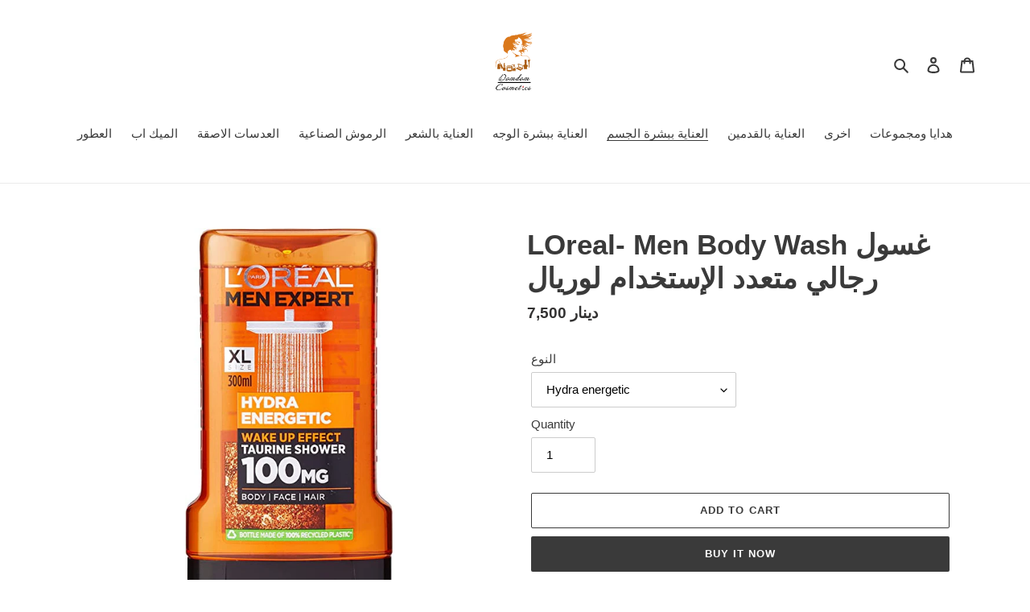

--- FILE ---
content_type: text/html; charset=utf-8
request_url: https://domdomcosmetics.com/en/collections/%D8%A7%D9%84%D8%B9%D9%86%D8%A7%D9%8A%D8%A9-%D8%A8%D8%A8%D8%B4%D8%B1%D8%A9-%D8%A7%D9%84%D8%AC%D8%B3%D9%85/products/l-oreal-5in-1-wash-face-body-and-more-for-him-%D8%BA%D8%B3%D9%88%D9%84-%D8%B1%D8%AC%D8%A7%D9%84%D9%8A-%D9%84%D9%84%D8%A7%D8%B3%D8%AA%D8%AD%D9%85%D8%A7%D9%85-5-%D9%81%D9%8A-1-%D9%84%D9%88%D8%B1%D9%8A%D8%A7%D9%84
body_size: 28351
content:
<!doctype html>
<html class="no-js" lang="en">
<head>
  <meta charset="utf-8">
  <meta http-equiv="X-UA-Compatible" content="IE=edge,chrome=1">
  <meta name="viewport" content="width=device-width,initial-scale=1">
  <meta name="theme-color" content="#3a3a3a">

  <link rel="preconnect" href="https://cdn.shopify.com" crossorigin>
  <link rel="preconnect" href="https://fonts.shopifycdn.com" crossorigin>
  <link rel="preconnect" href="https://monorail-edge.shopifysvc.com"><link rel="preload" href="//domdomcosmetics.com/cdn/shop/t/1/assets/theme.css?v=136619971045174987231612739650" as="style">
  <link rel="preload" as="font" href="" type="font/woff2" crossorigin>
  <link rel="preload" as="font" href="" type="font/woff2" crossorigin>
  <link rel="preload" as="font" href="" type="font/woff2" crossorigin>
  <link rel="preload" href="//domdomcosmetics.com/cdn/shop/t/1/assets/theme.js?v=140869348110754777901612739651" as="script">
  <link rel="preload" href="//domdomcosmetics.com/cdn/shop/t/1/assets/lazysizes.js?v=63098554868324070131612739650" as="script"><link rel="canonical" href="https://domdomcosmetics.com/en/products/l-oreal-5in-1-wash-face-body-and-more-for-him-%d8%ba%d8%b3%d9%88%d9%84-%d8%b1%d8%ac%d8%a7%d9%84%d9%8a-%d9%84%d9%84%d8%a7%d8%b3%d8%aa%d8%ad%d9%85%d8%a7%d9%85-5-%d9%81%d9%8a-1-%d9%84%d9%88%d8%b1%d9%8a%d8%a7%d9%84"><title>LOreal- Men Body Wash غسول رجالي متعدد الإستخدام لوريال
&ndash; DomDom Cosmetics</title><meta name="description" content="جل الاستحمام الخبير الأول لدينا المدعوم بعدة أنواع لمفعول متكامل 5 في 1! للوجه والجسم والشعر والحلاقة والترطيب 5 في 1! اشعر بالنظافة تمامًا لأن الكربون يعمل كمغناطيس فائق ، ويزيل كل الشوائب. صنع في فرنسا الحجم: 300 مل"><!-- /snippets/social-meta-tags.liquid -->


<meta property="og:site_name" content="DomDom Cosmetics">
<meta property="og:url" content="https://domdomcosmetics.com/en/products/l-oreal-5in-1-wash-face-body-and-more-for-him-%d8%ba%d8%b3%d9%88%d9%84-%d8%b1%d8%ac%d8%a7%d9%84%d9%8a-%d9%84%d9%84%d8%a7%d8%b3%d8%aa%d8%ad%d9%85%d8%a7%d9%85-5-%d9%81%d9%8a-1-%d9%84%d9%88%d8%b1%d9%8a%d8%a7%d9%84">
<meta property="og:title" content="LOreal- Men Body Wash غسول رجالي متعدد الإستخدام لوريال">
<meta property="og:type" content="product">
<meta property="og:description" content="جل الاستحمام الخبير الأول لدينا المدعوم بعدة أنواع لمفعول متكامل 5 في 1! للوجه والجسم والشعر والحلاقة والترطيب 5 في 1! اشعر بالنظافة تمامًا لأن الكربون يعمل كمغناطيس فائق ، ويزيل كل الشوائب. صنع في فرنسا الحجم: 300 مل"><meta property="og:image" content="http://domdomcosmetics.com/cdn/shop/products/640x640.jpg?v=1613303205">
  <meta property="og:image:secure_url" content="https://domdomcosmetics.com/cdn/shop/products/640x640.jpg?v=1613303205">
  <meta property="og:image:width" content="640">
  <meta property="og:image:height" content="640">
  <meta property="og:price:amount" content="7,500">
  <meta property="og:price:currency" content="IQD">



<meta name="twitter:card" content="summary_large_image">
<meta name="twitter:title" content="LOreal- Men Body Wash غسول رجالي متعدد الإستخدام لوريال">
<meta name="twitter:description" content="جل الاستحمام الخبير الأول لدينا المدعوم بعدة أنواع لمفعول متكامل 5 في 1! للوجه والجسم والشعر والحلاقة والترطيب 5 في 1! اشعر بالنظافة تمامًا لأن الكربون يعمل كمغناطيس فائق ، ويزيل كل الشوائب. صنع في فرنسا الحجم: 300 مل">

  
<style data-shopify>
:root {
    --color-text: #3a3a3a;
    --color-text-rgb: 58, 58, 58;
    --color-body-text: #333232;
    --color-sale-text: #EA0606;
    --color-small-button-text-border: #3a3a3a;
    --color-text-field: #ffffff;
    --color-text-field-text: #000000;
    --color-text-field-text-rgb: 0, 0, 0;

    --color-btn-primary: #3a3a3a;
    --color-btn-primary-darker: #212121;
    --color-btn-primary-text: #ffffff;

    --color-blankstate: rgba(51, 50, 50, 0.35);
    --color-blankstate-border: rgba(51, 50, 50, 0.2);
    --color-blankstate-background: rgba(51, 50, 50, 0.1);

    --color-text-focus:#606060;
    --color-overlay-text-focus:#e6e6e6;
    --color-btn-primary-focus:#606060;
    --color-btn-social-focus:#d2d2d2;
    --color-small-button-text-border-focus:#606060;
    --predictive-search-focus:#f2f2f2;

    --color-body: #ffffff;
    --color-bg: #ffffff;
    --color-bg-rgb: 255, 255, 255;
    --color-bg-alt: rgba(51, 50, 50, 0.05);
    --color-bg-currency-selector: rgba(51, 50, 50, 0.2);

    --color-overlay-title-text: #ffffff;
    --color-image-overlay: #685858;
    --color-image-overlay-rgb: 104, 88, 88;--opacity-image-overlay: 0.4;--hover-overlay-opacity: 0.8;

    --color-border: #ebebeb;
    --color-border-form: #cccccc;
    --color-border-form-darker: #b3b3b3;

    --svg-select-icon: url(//domdomcosmetics.com/cdn/shop/t/1/assets/ico-select.svg?v=29003672709104678581612739670);
    --slick-img-url: url(//domdomcosmetics.com/cdn/shop/t/1/assets/ajax-loader.gif?v=41356863302472015721612739647);

    --font-weight-body--bold: 700;
    --font-weight-body--bolder: 700;

    --font-stack-header: Helvetica, Arial, sans-serif;
    --font-style-header: normal;
    --font-weight-header: 700;

    --font-stack-body: Helvetica, Arial, sans-serif;
    --font-style-body: normal;
    --font-weight-body: 400;

    --font-size-header: 26;

    --font-size-base: 15;

    --font-h1-desktop: 35;
    --font-h1-mobile: 32;
    --font-h2-desktop: 20;
    --font-h2-mobile: 18;
    --font-h3-mobile: 20;
    --font-h4-desktop: 17;
    --font-h4-mobile: 15;
    --font-h5-desktop: 15;
    --font-h5-mobile: 13;
    --font-h6-desktop: 14;
    --font-h6-mobile: 12;

    --font-mega-title-large-desktop: 65;

    --font-rich-text-large: 17;
    --font-rich-text-small: 13;

    
--color-video-bg: #f2f2f2;

    
    --global-color-image-loader-primary: rgba(58, 58, 58, 0.06);
    --global-color-image-loader-secondary: rgba(58, 58, 58, 0.12);
  }
</style>


  <style>*,::after,::before{box-sizing:border-box}body{margin:0}body,html{background-color:var(--color-body)}body,button{font-size:calc(var(--font-size-base) * 1px);font-family:var(--font-stack-body);font-style:var(--font-style-body);font-weight:var(--font-weight-body);color:var(--color-text);line-height:1.5}body,button{-webkit-font-smoothing:antialiased;-webkit-text-size-adjust:100%}.border-bottom{border-bottom:1px solid var(--color-border)}.btn--link{background-color:transparent;border:0;margin:0;color:var(--color-text);text-align:left}.text-right{text-align:right}.icon{display:inline-block;width:20px;height:20px;vertical-align:middle;fill:currentColor}.icon__fallback-text,.visually-hidden{position:absolute!important;overflow:hidden;clip:rect(0 0 0 0);height:1px;width:1px;margin:-1px;padding:0;border:0}svg.icon:not(.icon--full-color) circle,svg.icon:not(.icon--full-color) ellipse,svg.icon:not(.icon--full-color) g,svg.icon:not(.icon--full-color) line,svg.icon:not(.icon--full-color) path,svg.icon:not(.icon--full-color) polygon,svg.icon:not(.icon--full-color) polyline,svg.icon:not(.icon--full-color) rect,symbol.icon:not(.icon--full-color) circle,symbol.icon:not(.icon--full-color) ellipse,symbol.icon:not(.icon--full-color) g,symbol.icon:not(.icon--full-color) line,symbol.icon:not(.icon--full-color) path,symbol.icon:not(.icon--full-color) polygon,symbol.icon:not(.icon--full-color) polyline,symbol.icon:not(.icon--full-color) rect{fill:inherit;stroke:inherit}li{list-style:none}.list--inline{padding:0;margin:0}.list--inline>li{display:inline-block;margin-bottom:0;vertical-align:middle}a{color:var(--color-text);text-decoration:none}.h1,.h2,h1,h2{margin:0 0 17.5px;font-family:var(--font-stack-header);font-style:var(--font-style-header);font-weight:var(--font-weight-header);line-height:1.2;overflow-wrap:break-word;word-wrap:break-word}.h1 a,.h2 a,h1 a,h2 a{color:inherit;text-decoration:none;font-weight:inherit}.h1,h1{font-size:calc(((var(--font-h1-desktop))/ (var(--font-size-base))) * 1em);text-transform:none;letter-spacing:0}@media only screen and (max-width:749px){.h1,h1{font-size:calc(((var(--font-h1-mobile))/ (var(--font-size-base))) * 1em)}}.h2,h2{font-size:calc(((var(--font-h2-desktop))/ (var(--font-size-base))) * 1em);text-transform:uppercase;letter-spacing:.1em}@media only screen and (max-width:749px){.h2,h2{font-size:calc(((var(--font-h2-mobile))/ (var(--font-size-base))) * 1em)}}p{color:var(--color-body-text);margin:0 0 19.44444px}@media only screen and (max-width:749px){p{font-size:calc(((var(--font-size-base) - 1)/ (var(--font-size-base))) * 1em)}}p:last-child{margin-bottom:0}@media only screen and (max-width:749px){.small--hide{display:none!important}}.grid{list-style:none;margin:0;padding:0;margin-left:-30px}.grid::after{content:'';display:table;clear:both}@media only screen and (max-width:749px){.grid{margin-left:-22px}}.grid::after{content:'';display:table;clear:both}.grid--no-gutters{margin-left:0}.grid--no-gutters .grid__item{padding-left:0}.grid--table{display:table;table-layout:fixed;width:100%}.grid--table>.grid__item{float:none;display:table-cell;vertical-align:middle}.grid__item{float:left;padding-left:30px;width:100%}@media only screen and (max-width:749px){.grid__item{padding-left:22px}}.grid__item[class*="--push"]{position:relative}@media only screen and (min-width:750px){.medium-up--one-quarter{width:25%}.medium-up--push-one-third{width:33.33%}.medium-up--one-half{width:50%}.medium-up--push-one-third{left:33.33%;position:relative}}.site-header{position:relative;background-color:var(--color-body)}@media only screen and (max-width:749px){.site-header{border-bottom:1px solid var(--color-border)}}@media only screen and (min-width:750px){.site-header{padding:0 55px}.site-header.logo--center{padding-top:30px}}.site-header__logo{margin:15px 0}.logo-align--center .site-header__logo{text-align:center;margin:0 auto}@media only screen and (max-width:749px){.logo-align--center .site-header__logo{text-align:left;margin:15px 0}}@media only screen and (max-width:749px){.site-header__logo{padding-left:22px;text-align:left}.site-header__logo img{margin:0}}.site-header__logo-link{display:inline-block;word-break:break-word}@media only screen and (min-width:750px){.logo-align--center .site-header__logo-link{margin:0 auto}}.site-header__logo-image{display:block}@media only screen and (min-width:750px){.site-header__logo-image{margin:0 auto}}.site-header__logo-image img{width:100%}.site-header__logo-image--centered img{margin:0 auto}.site-header__logo img{display:block}.site-header__icons{position:relative;white-space:nowrap}@media only screen and (max-width:749px){.site-header__icons{width:auto;padding-right:13px}.site-header__icons .btn--link,.site-header__icons .site-header__cart{font-size:calc(((var(--font-size-base))/ (var(--font-size-base))) * 1em)}}.site-header__icons-wrapper{position:relative;display:-webkit-flex;display:-ms-flexbox;display:flex;width:100%;-ms-flex-align:center;-webkit-align-items:center;-moz-align-items:center;-ms-align-items:center;-o-align-items:center;align-items:center;-webkit-justify-content:flex-end;-ms-justify-content:flex-end;justify-content:flex-end}.site-header__account,.site-header__cart,.site-header__search{position:relative}.site-header__search.site-header__icon{display:none}@media only screen and (min-width:1400px){.site-header__search.site-header__icon{display:block}}.site-header__search-toggle{display:block}@media only screen and (min-width:750px){.site-header__account,.site-header__cart{padding:10px 11px}}.site-header__cart-title,.site-header__search-title{position:absolute!important;overflow:hidden;clip:rect(0 0 0 0);height:1px;width:1px;margin:-1px;padding:0;border:0;display:block;vertical-align:middle}.site-header__cart-title{margin-right:3px}.site-header__cart-count{display:flex;align-items:center;justify-content:center;position:absolute;right:.4rem;top:.2rem;font-weight:700;background-color:var(--color-btn-primary);color:var(--color-btn-primary-text);border-radius:50%;min-width:1em;height:1em}.site-header__cart-count span{font-family:HelveticaNeue,"Helvetica Neue",Helvetica,Arial,sans-serif;font-size:calc(11em / 16);line-height:1}@media only screen and (max-width:749px){.site-header__cart-count{top:calc(7em / 16);right:0;border-radius:50%;min-width:calc(19em / 16);height:calc(19em / 16)}}@media only screen and (max-width:749px){.site-header__cart-count span{padding:.25em calc(6em / 16);font-size:12px}}.site-header__menu{display:none}@media only screen and (max-width:749px){.site-header__icon{display:inline-block;vertical-align:middle;padding:10px 11px;margin:0}}@media only screen and (min-width:750px){.site-header__icon .icon-search{margin-right:3px}}.announcement-bar{z-index:10;position:relative;text-align:center;border-bottom:1px solid transparent;padding:2px}.announcement-bar__link{display:block}.announcement-bar__message{display:block;padding:11px 22px;font-size:calc(((16)/ (var(--font-size-base))) * 1em);font-weight:var(--font-weight-header)}@media only screen and (min-width:750px){.announcement-bar__message{padding-left:55px;padding-right:55px}}.site-nav{position:relative;padding:0;text-align:center;margin:25px 0}.site-nav a{padding:3px 10px}.site-nav__link{display:block;white-space:nowrap}.site-nav--centered .site-nav__link{padding-top:0}.site-nav__link .icon-chevron-down{width:calc(8em / 16);height:calc(8em / 16);margin-left:.5rem}.site-nav__label{border-bottom:1px solid transparent}.site-nav__link--active .site-nav__label{border-bottom-color:var(--color-text)}.site-nav__link--button{border:none;background-color:transparent;padding:3px 10px}.site-header__mobile-nav{z-index:11;position:relative;background-color:var(--color-body)}@media only screen and (max-width:749px){.site-header__mobile-nav{display:-webkit-flex;display:-ms-flexbox;display:flex;width:100%;-ms-flex-align:center;-webkit-align-items:center;-moz-align-items:center;-ms-align-items:center;-o-align-items:center;align-items:center}}.mobile-nav--open .icon-close{display:none}.main-content{opacity:0}.main-content .shopify-section{display:none}.main-content .shopify-section:first-child{display:inherit}.critical-hidden{display:none}</style>

  <script>
    window.performance.mark('debut:theme_stylesheet_loaded.start');

    function onLoadStylesheet() {
      performance.mark('debut:theme_stylesheet_loaded.end');
      performance.measure('debut:theme_stylesheet_loaded', 'debut:theme_stylesheet_loaded.start', 'debut:theme_stylesheet_loaded.end');

      var url = "//domdomcosmetics.com/cdn/shop/t/1/assets/theme.css?v=136619971045174987231612739650";
      var link = document.querySelector('link[href="' + url + '"]');
      link.loaded = true;
      link.dispatchEvent(new Event('load'));
    }
  </script>

  <link rel="stylesheet" href="//domdomcosmetics.com/cdn/shop/t/1/assets/theme.css?v=136619971045174987231612739650" type="text/css" media="print" onload="this.media='all';onLoadStylesheet()">

  <style>
    
    
    
    
    
    
  </style>

  <script>
    var theme = {
      breakpoints: {
        medium: 750,
        large: 990,
        widescreen: 1400
      },
      strings: {
        addToCart: "Add to cart",
        soldOut: "Sold out",
        unavailable: "Unavailable",
        regularPrice: "Regular price",
        salePrice: "Sale price",
        sale: "Sale",
        fromLowestPrice: "from [price]",
        vendor: "Vendor",
        showMore: "Show More",
        showLess: "Show Less",
        searchFor: "Search for",
        addressError: "Error looking up that address",
        addressNoResults: "No results for that address",
        addressQueryLimit: "You have exceeded the Google API usage limit. Consider upgrading to a \u003ca href=\"https:\/\/developers.google.com\/maps\/premium\/usage-limits\"\u003ePremium Plan\u003c\/a\u003e.",
        authError: "There was a problem authenticating your Google Maps account.",
        newWindow: "Opens in a new window.",
        external: "Opens external website.",
        newWindowExternal: "Opens external website in a new window.",
        removeLabel: "Remove [product]",
        update: "Update",
        quantity: "Quantity",
        discountedTotal: "Discounted total",
        regularTotal: "Regular total",
        priceColumn: "See Price column for discount details.",
        quantityMinimumMessage: "Quantity must be 1 or more",
        cartError: "There was an error while updating your cart. Please try again.",
        removedItemMessage: "Removed \u003cspan class=\"cart__removed-product-details\"\u003e([quantity]) [link]\u003c\/span\u003e from your cart.",
        unitPrice: "Unit price",
        unitPriceSeparator: "per",
        oneCartCount: "1 item",
        otherCartCount: "[count] items",
        quantityLabel: "Quantity: [count]",
        products: "Products",
        loading: "Loading",
        number_of_results: "[result_number] of [results_count]",
        number_of_results_found: "[results_count] results found",
        one_result_found: "1 result found"
      },
      moneyFormat: "دينار {{amount_no_decimals}} ",
      moneyFormatWithCurrency: "دينار {{amount_no_decimals}} ",
      settings: {
        predictiveSearchEnabled: true,
        predictiveSearchShowPrice: false,
        predictiveSearchShowVendor: false
      },
      stylesheet: "//domdomcosmetics.com/cdn/shop/t/1/assets/theme.css?v=136619971045174987231612739650"
    }

    document.documentElement.className = document.documentElement.className.replace('no-js', 'js');
  </script><script src="//domdomcosmetics.com/cdn/shop/t/1/assets/theme.js?v=140869348110754777901612739651" defer="defer"></script>
  <script src="//domdomcosmetics.com/cdn/shop/t/1/assets/lazysizes.js?v=63098554868324070131612739650" async="async"></script>

  <script type="text/javascript">
    if (window.MSInputMethodContext && document.documentMode) {
      var scripts = document.getElementsByTagName('script')[0];
      var polyfill = document.createElement("script");
      polyfill.defer = true;
      polyfill.src = "//domdomcosmetics.com/cdn/shop/t/1/assets/ie11CustomProperties.min.js?v=146208399201472936201612739649";

      scripts.parentNode.insertBefore(polyfill, scripts);
    }
  </script>

  <script>window.performance && window.performance.mark && window.performance.mark('shopify.content_for_header.start');</script><meta name="google-site-verification" content="q5t05oXAwebvFXLKLQZgzeE5BQEx1Ip4nKi4w2GUZxY">
<meta id="shopify-digital-wallet" name="shopify-digital-wallet" content="/53713567918/digital_wallets/dialog">
<link rel="alternate" hreflang="x-default" href="https://domdomcosmetics.com/products/l-oreal-5in-1-wash-face-body-and-more-for-him-%D8%BA%D8%B3%D9%88%D9%84-%D8%B1%D8%AC%D8%A7%D9%84%D9%8A-%D9%84%D9%84%D8%A7%D8%B3%D8%AA%D8%AD%D9%85%D8%A7%D9%85-5-%D9%81%D9%8A-1-%D9%84%D9%88%D8%B1%D9%8A%D8%A7%D9%84">
<link rel="alternate" hreflang="ar" href="https://domdomcosmetics.com/products/l-oreal-5in-1-wash-face-body-and-more-for-him-%D8%BA%D8%B3%D9%88%D9%84-%D8%B1%D8%AC%D8%A7%D9%84%D9%8A-%D9%84%D9%84%D8%A7%D8%B3%D8%AA%D8%AD%D9%85%D8%A7%D9%85-5-%D9%81%D9%8A-1-%D9%84%D9%88%D8%B1%D9%8A%D8%A7%D9%84">
<link rel="alternate" hreflang="en" href="https://domdomcosmetics.com/en/products/l-oreal-5in-1-wash-face-body-and-more-for-him-%D8%BA%D8%B3%D9%88%D9%84-%D8%B1%D8%AC%D8%A7%D9%84%D9%8A-%D9%84%D9%84%D8%A7%D8%B3%D8%AA%D8%AD%D9%85%D8%A7%D9%85-5-%D9%81%D9%8A-1-%D9%84%D9%88%D8%B1%D9%8A%D8%A7%D9%84">
<link rel="alternate" type="application/json+oembed" href="https://domdomcosmetics.com/en/products/l-oreal-5in-1-wash-face-body-and-more-for-him-%d8%ba%d8%b3%d9%88%d9%84-%d8%b1%d8%ac%d8%a7%d9%84%d9%8a-%d9%84%d9%84%d8%a7%d8%b3%d8%aa%d8%ad%d9%85%d8%a7%d9%85-5-%d9%81%d9%8a-1-%d9%84%d9%88%d8%b1%d9%8a%d8%a7%d9%84.oembed">
<script async="async" src="/checkouts/internal/preloads.js?locale=en-IQ"></script>
<script id="shopify-features" type="application/json">{"accessToken":"66f17e0fb95536dbd74818e6153e0bf7","betas":["rich-media-storefront-analytics"],"domain":"domdomcosmetics.com","predictiveSearch":false,"shopId":53713567918,"locale":"en"}</script>
<script>var Shopify = Shopify || {};
Shopify.shop = "domdom-cosmetics.myshopify.com";
Shopify.locale = "en";
Shopify.currency = {"active":"IQD","rate":"1.0"};
Shopify.country = "IQ";
Shopify.theme = {"name":"DomDom Cosmetics Debut Theme","id":118892986542,"schema_name":"Debut","schema_version":"17.9.1","theme_store_id":796,"role":"main"};
Shopify.theme.handle = "null";
Shopify.theme.style = {"id":null,"handle":null};
Shopify.cdnHost = "domdomcosmetics.com/cdn";
Shopify.routes = Shopify.routes || {};
Shopify.routes.root = "/en/";</script>
<script type="module">!function(o){(o.Shopify=o.Shopify||{}).modules=!0}(window);</script>
<script>!function(o){function n(){var o=[];function n(){o.push(Array.prototype.slice.apply(arguments))}return n.q=o,n}var t=o.Shopify=o.Shopify||{};t.loadFeatures=n(),t.autoloadFeatures=n()}(window);</script>
<script id="shop-js-analytics" type="application/json">{"pageType":"product"}</script>
<script defer="defer" async type="module" src="//domdomcosmetics.com/cdn/shopifycloud/shop-js/modules/v2/client.init-shop-cart-sync_BT-GjEfc.en.esm.js"></script>
<script defer="defer" async type="module" src="//domdomcosmetics.com/cdn/shopifycloud/shop-js/modules/v2/chunk.common_D58fp_Oc.esm.js"></script>
<script defer="defer" async type="module" src="//domdomcosmetics.com/cdn/shopifycloud/shop-js/modules/v2/chunk.modal_xMitdFEc.esm.js"></script>
<script type="module">
  await import("//domdomcosmetics.com/cdn/shopifycloud/shop-js/modules/v2/client.init-shop-cart-sync_BT-GjEfc.en.esm.js");
await import("//domdomcosmetics.com/cdn/shopifycloud/shop-js/modules/v2/chunk.common_D58fp_Oc.esm.js");
await import("//domdomcosmetics.com/cdn/shopifycloud/shop-js/modules/v2/chunk.modal_xMitdFEc.esm.js");

  window.Shopify.SignInWithShop?.initShopCartSync?.({"fedCMEnabled":true,"windoidEnabled":true});

</script>
<script>(function() {
  var isLoaded = false;
  function asyncLoad() {
    if (isLoaded) return;
    isLoaded = true;
    var urls = ["https:\/\/intg.snapchat.com\/shopify\/shopify-scevent-init.js?id=36303a33-7d21-4697-ba42-d5cd4ec6c5f6\u0026shop=domdom-cosmetics.myshopify.com"];
    for (var i = 0; i < urls.length; i++) {
      var s = document.createElement('script');
      s.type = 'text/javascript';
      s.async = true;
      s.src = urls[i];
      var x = document.getElementsByTagName('script')[0];
      x.parentNode.insertBefore(s, x);
    }
  };
  if(window.attachEvent) {
    window.attachEvent('onload', asyncLoad);
  } else {
    window.addEventListener('load', asyncLoad, false);
  }
})();</script>
<script id="__st">var __st={"a":53713567918,"offset":10800,"reqid":"cf862e81-fd9a-413e-9d46-dc12d9f154c3-1769475421","pageurl":"domdomcosmetics.com\/en\/collections\/%D8%A7%D9%84%D8%B9%D9%86%D8%A7%D9%8A%D8%A9-%D8%A8%D8%A8%D8%B4%D8%B1%D8%A9-%D8%A7%D9%84%D8%AC%D8%B3%D9%85\/products\/l-oreal-5in-1-wash-face-body-and-more-for-him-%D8%BA%D8%B3%D9%88%D9%84-%D8%B1%D8%AC%D8%A7%D9%84%D9%8A-%D9%84%D9%84%D8%A7%D8%B3%D8%AA%D8%AD%D9%85%D8%A7%D9%85-5-%D9%81%D9%8A-1-%D9%84%D9%88%D8%B1%D9%8A%D8%A7%D9%84","u":"9b577b4c79b9","p":"product","rtyp":"product","rid":6332808233134};</script>
<script>window.ShopifyPaypalV4VisibilityTracking = true;</script>
<script id="captcha-bootstrap">!function(){'use strict';const t='contact',e='account',n='new_comment',o=[[t,t],['blogs',n],['comments',n],[t,'customer']],c=[[e,'customer_login'],[e,'guest_login'],[e,'recover_customer_password'],[e,'create_customer']],r=t=>t.map((([t,e])=>`form[action*='/${t}']:not([data-nocaptcha='true']) input[name='form_type'][value='${e}']`)).join(','),a=t=>()=>t?[...document.querySelectorAll(t)].map((t=>t.form)):[];function s(){const t=[...o],e=r(t);return a(e)}const i='password',u='form_key',d=['recaptcha-v3-token','g-recaptcha-response','h-captcha-response',i],f=()=>{try{return window.sessionStorage}catch{return}},m='__shopify_v',_=t=>t.elements[u];function p(t,e,n=!1){try{const o=window.sessionStorage,c=JSON.parse(o.getItem(e)),{data:r}=function(t){const{data:e,action:n}=t;return t[m]||n?{data:e,action:n}:{data:t,action:n}}(c);for(const[e,n]of Object.entries(r))t.elements[e]&&(t.elements[e].value=n);n&&o.removeItem(e)}catch(o){console.error('form repopulation failed',{error:o})}}const l='form_type',E='cptcha';function T(t){t.dataset[E]=!0}const w=window,h=w.document,L='Shopify',v='ce_forms',y='captcha';let A=!1;((t,e)=>{const n=(g='f06e6c50-85a8-45c8-87d0-21a2b65856fe',I='https://cdn.shopify.com/shopifycloud/storefront-forms-hcaptcha/ce_storefront_forms_captcha_hcaptcha.v1.5.2.iife.js',D={infoText:'Protected by hCaptcha',privacyText:'Privacy',termsText:'Terms'},(t,e,n)=>{const o=w[L][v],c=o.bindForm;if(c)return c(t,g,e,D).then(n);var r;o.q.push([[t,g,e,D],n]),r=I,A||(h.body.append(Object.assign(h.createElement('script'),{id:'captcha-provider',async:!0,src:r})),A=!0)});var g,I,D;w[L]=w[L]||{},w[L][v]=w[L][v]||{},w[L][v].q=[],w[L][y]=w[L][y]||{},w[L][y].protect=function(t,e){n(t,void 0,e),T(t)},Object.freeze(w[L][y]),function(t,e,n,w,h,L){const[v,y,A,g]=function(t,e,n){const i=e?o:[],u=t?c:[],d=[...i,...u],f=r(d),m=r(i),_=r(d.filter((([t,e])=>n.includes(e))));return[a(f),a(m),a(_),s()]}(w,h,L),I=t=>{const e=t.target;return e instanceof HTMLFormElement?e:e&&e.form},D=t=>v().includes(t);t.addEventListener('submit',(t=>{const e=I(t);if(!e)return;const n=D(e)&&!e.dataset.hcaptchaBound&&!e.dataset.recaptchaBound,o=_(e),c=g().includes(e)&&(!o||!o.value);(n||c)&&t.preventDefault(),c&&!n&&(function(t){try{if(!f())return;!function(t){const e=f();if(!e)return;const n=_(t);if(!n)return;const o=n.value;o&&e.removeItem(o)}(t);const e=Array.from(Array(32),(()=>Math.random().toString(36)[2])).join('');!function(t,e){_(t)||t.append(Object.assign(document.createElement('input'),{type:'hidden',name:u})),t.elements[u].value=e}(t,e),function(t,e){const n=f();if(!n)return;const o=[...t.querySelectorAll(`input[type='${i}']`)].map((({name:t})=>t)),c=[...d,...o],r={};for(const[a,s]of new FormData(t).entries())c.includes(a)||(r[a]=s);n.setItem(e,JSON.stringify({[m]:1,action:t.action,data:r}))}(t,e)}catch(e){console.error('failed to persist form',e)}}(e),e.submit())}));const S=(t,e)=>{t&&!t.dataset[E]&&(n(t,e.some((e=>e===t))),T(t))};for(const o of['focusin','change'])t.addEventListener(o,(t=>{const e=I(t);D(e)&&S(e,y())}));const B=e.get('form_key'),M=e.get(l),P=B&&M;t.addEventListener('DOMContentLoaded',(()=>{const t=y();if(P)for(const e of t)e.elements[l].value===M&&p(e,B);[...new Set([...A(),...v().filter((t=>'true'===t.dataset.shopifyCaptcha))])].forEach((e=>S(e,t)))}))}(h,new URLSearchParams(w.location.search),n,t,e,['guest_login'])})(!0,!0)}();</script>
<script integrity="sha256-4kQ18oKyAcykRKYeNunJcIwy7WH5gtpwJnB7kiuLZ1E=" data-source-attribution="shopify.loadfeatures" defer="defer" src="//domdomcosmetics.com/cdn/shopifycloud/storefront/assets/storefront/load_feature-a0a9edcb.js" crossorigin="anonymous"></script>
<script data-source-attribution="shopify.dynamic_checkout.dynamic.init">var Shopify=Shopify||{};Shopify.PaymentButton=Shopify.PaymentButton||{isStorefrontPortableWallets:!0,init:function(){window.Shopify.PaymentButton.init=function(){};var t=document.createElement("script");t.src="https://domdomcosmetics.com/cdn/shopifycloud/portable-wallets/latest/portable-wallets.en.js",t.type="module",document.head.appendChild(t)}};
</script>
<script data-source-attribution="shopify.dynamic_checkout.buyer_consent">
  function portableWalletsHideBuyerConsent(e){var t=document.getElementById("shopify-buyer-consent"),n=document.getElementById("shopify-subscription-policy-button");t&&n&&(t.classList.add("hidden"),t.setAttribute("aria-hidden","true"),n.removeEventListener("click",e))}function portableWalletsShowBuyerConsent(e){var t=document.getElementById("shopify-buyer-consent"),n=document.getElementById("shopify-subscription-policy-button");t&&n&&(t.classList.remove("hidden"),t.removeAttribute("aria-hidden"),n.addEventListener("click",e))}window.Shopify?.PaymentButton&&(window.Shopify.PaymentButton.hideBuyerConsent=portableWalletsHideBuyerConsent,window.Shopify.PaymentButton.showBuyerConsent=portableWalletsShowBuyerConsent);
</script>
<script>
  function portableWalletsCleanup(e){e&&e.src&&console.error("Failed to load portable wallets script "+e.src);var t=document.querySelectorAll("shopify-accelerated-checkout .shopify-payment-button__skeleton, shopify-accelerated-checkout-cart .wallet-cart-button__skeleton"),e=document.getElementById("shopify-buyer-consent");for(let e=0;e<t.length;e++)t[e].remove();e&&e.remove()}function portableWalletsNotLoadedAsModule(e){e instanceof ErrorEvent&&"string"==typeof e.message&&e.message.includes("import.meta")&&"string"==typeof e.filename&&e.filename.includes("portable-wallets")&&(window.removeEventListener("error",portableWalletsNotLoadedAsModule),window.Shopify.PaymentButton.failedToLoad=e,"loading"===document.readyState?document.addEventListener("DOMContentLoaded",window.Shopify.PaymentButton.init):window.Shopify.PaymentButton.init())}window.addEventListener("error",portableWalletsNotLoadedAsModule);
</script>

<script type="module" src="https://domdomcosmetics.com/cdn/shopifycloud/portable-wallets/latest/portable-wallets.en.js" onError="portableWalletsCleanup(this)" crossorigin="anonymous"></script>
<script nomodule>
  document.addEventListener("DOMContentLoaded", portableWalletsCleanup);
</script>

<link id="shopify-accelerated-checkout-styles" rel="stylesheet" media="screen" href="https://domdomcosmetics.com/cdn/shopifycloud/portable-wallets/latest/accelerated-checkout-backwards-compat.css" crossorigin="anonymous">
<style id="shopify-accelerated-checkout-cart">
        #shopify-buyer-consent {
  margin-top: 1em;
  display: inline-block;
  width: 100%;
}

#shopify-buyer-consent.hidden {
  display: none;
}

#shopify-subscription-policy-button {
  background: none;
  border: none;
  padding: 0;
  text-decoration: underline;
  font-size: inherit;
  cursor: pointer;
}

#shopify-subscription-policy-button::before {
  box-shadow: none;
}

      </style>

<script>window.performance && window.performance.mark && window.performance.mark('shopify.content_for_header.end');</script>
<link href="https://monorail-edge.shopifysvc.com" rel="dns-prefetch">
<script>(function(){if ("sendBeacon" in navigator && "performance" in window) {try {var session_token_from_headers = performance.getEntriesByType('navigation')[0].serverTiming.find(x => x.name == '_s').description;} catch {var session_token_from_headers = undefined;}var session_cookie_matches = document.cookie.match(/_shopify_s=([^;]*)/);var session_token_from_cookie = session_cookie_matches && session_cookie_matches.length === 2 ? session_cookie_matches[1] : "";var session_token = session_token_from_headers || session_token_from_cookie || "";function handle_abandonment_event(e) {var entries = performance.getEntries().filter(function(entry) {return /monorail-edge.shopifysvc.com/.test(entry.name);});if (!window.abandonment_tracked && entries.length === 0) {window.abandonment_tracked = true;var currentMs = Date.now();var navigation_start = performance.timing.navigationStart;var payload = {shop_id: 53713567918,url: window.location.href,navigation_start,duration: currentMs - navigation_start,session_token,page_type: "product"};window.navigator.sendBeacon("https://monorail-edge.shopifysvc.com/v1/produce", JSON.stringify({schema_id: "online_store_buyer_site_abandonment/1.1",payload: payload,metadata: {event_created_at_ms: currentMs,event_sent_at_ms: currentMs}}));}}window.addEventListener('pagehide', handle_abandonment_event);}}());</script>
<script id="web-pixels-manager-setup">(function e(e,d,r,n,o){if(void 0===o&&(o={}),!Boolean(null===(a=null===(i=window.Shopify)||void 0===i?void 0:i.analytics)||void 0===a?void 0:a.replayQueue)){var i,a;window.Shopify=window.Shopify||{};var t=window.Shopify;t.analytics=t.analytics||{};var s=t.analytics;s.replayQueue=[],s.publish=function(e,d,r){return s.replayQueue.push([e,d,r]),!0};try{self.performance.mark("wpm:start")}catch(e){}var l=function(){var e={modern:/Edge?\/(1{2}[4-9]|1[2-9]\d|[2-9]\d{2}|\d{4,})\.\d+(\.\d+|)|Firefox\/(1{2}[4-9]|1[2-9]\d|[2-9]\d{2}|\d{4,})\.\d+(\.\d+|)|Chrom(ium|e)\/(9{2}|\d{3,})\.\d+(\.\d+|)|(Maci|X1{2}).+ Version\/(15\.\d+|(1[6-9]|[2-9]\d|\d{3,})\.\d+)([,.]\d+|)( \(\w+\)|)( Mobile\/\w+|) Safari\/|Chrome.+OPR\/(9{2}|\d{3,})\.\d+\.\d+|(CPU[ +]OS|iPhone[ +]OS|CPU[ +]iPhone|CPU IPhone OS|CPU iPad OS)[ +]+(15[._]\d+|(1[6-9]|[2-9]\d|\d{3,})[._]\d+)([._]\d+|)|Android:?[ /-](13[3-9]|1[4-9]\d|[2-9]\d{2}|\d{4,})(\.\d+|)(\.\d+|)|Android.+Firefox\/(13[5-9]|1[4-9]\d|[2-9]\d{2}|\d{4,})\.\d+(\.\d+|)|Android.+Chrom(ium|e)\/(13[3-9]|1[4-9]\d|[2-9]\d{2}|\d{4,})\.\d+(\.\d+|)|SamsungBrowser\/([2-9]\d|\d{3,})\.\d+/,legacy:/Edge?\/(1[6-9]|[2-9]\d|\d{3,})\.\d+(\.\d+|)|Firefox\/(5[4-9]|[6-9]\d|\d{3,})\.\d+(\.\d+|)|Chrom(ium|e)\/(5[1-9]|[6-9]\d|\d{3,})\.\d+(\.\d+|)([\d.]+$|.*Safari\/(?![\d.]+ Edge\/[\d.]+$))|(Maci|X1{2}).+ Version\/(10\.\d+|(1[1-9]|[2-9]\d|\d{3,})\.\d+)([,.]\d+|)( \(\w+\)|)( Mobile\/\w+|) Safari\/|Chrome.+OPR\/(3[89]|[4-9]\d|\d{3,})\.\d+\.\d+|(CPU[ +]OS|iPhone[ +]OS|CPU[ +]iPhone|CPU IPhone OS|CPU iPad OS)[ +]+(10[._]\d+|(1[1-9]|[2-9]\d|\d{3,})[._]\d+)([._]\d+|)|Android:?[ /-](13[3-9]|1[4-9]\d|[2-9]\d{2}|\d{4,})(\.\d+|)(\.\d+|)|Mobile Safari.+OPR\/([89]\d|\d{3,})\.\d+\.\d+|Android.+Firefox\/(13[5-9]|1[4-9]\d|[2-9]\d{2}|\d{4,})\.\d+(\.\d+|)|Android.+Chrom(ium|e)\/(13[3-9]|1[4-9]\d|[2-9]\d{2}|\d{4,})\.\d+(\.\d+|)|Android.+(UC? ?Browser|UCWEB|U3)[ /]?(15\.([5-9]|\d{2,})|(1[6-9]|[2-9]\d|\d{3,})\.\d+)\.\d+|SamsungBrowser\/(5\.\d+|([6-9]|\d{2,})\.\d+)|Android.+MQ{2}Browser\/(14(\.(9|\d{2,})|)|(1[5-9]|[2-9]\d|\d{3,})(\.\d+|))(\.\d+|)|K[Aa][Ii]OS\/(3\.\d+|([4-9]|\d{2,})\.\d+)(\.\d+|)/},d=e.modern,r=e.legacy,n=navigator.userAgent;return n.match(d)?"modern":n.match(r)?"legacy":"unknown"}(),u="modern"===l?"modern":"legacy",c=(null!=n?n:{modern:"",legacy:""})[u],f=function(e){return[e.baseUrl,"/wpm","/b",e.hashVersion,"modern"===e.buildTarget?"m":"l",".js"].join("")}({baseUrl:d,hashVersion:r,buildTarget:u}),m=function(e){var d=e.version,r=e.bundleTarget,n=e.surface,o=e.pageUrl,i=e.monorailEndpoint;return{emit:function(e){var a=e.status,t=e.errorMsg,s=(new Date).getTime(),l=JSON.stringify({metadata:{event_sent_at_ms:s},events:[{schema_id:"web_pixels_manager_load/3.1",payload:{version:d,bundle_target:r,page_url:o,status:a,surface:n,error_msg:t},metadata:{event_created_at_ms:s}}]});if(!i)return console&&console.warn&&console.warn("[Web Pixels Manager] No Monorail endpoint provided, skipping logging."),!1;try{return self.navigator.sendBeacon.bind(self.navigator)(i,l)}catch(e){}var u=new XMLHttpRequest;try{return u.open("POST",i,!0),u.setRequestHeader("Content-Type","text/plain"),u.send(l),!0}catch(e){return console&&console.warn&&console.warn("[Web Pixels Manager] Got an unhandled error while logging to Monorail."),!1}}}}({version:r,bundleTarget:l,surface:e.surface,pageUrl:self.location.href,monorailEndpoint:e.monorailEndpoint});try{o.browserTarget=l,function(e){var d=e.src,r=e.async,n=void 0===r||r,o=e.onload,i=e.onerror,a=e.sri,t=e.scriptDataAttributes,s=void 0===t?{}:t,l=document.createElement("script"),u=document.querySelector("head"),c=document.querySelector("body");if(l.async=n,l.src=d,a&&(l.integrity=a,l.crossOrigin="anonymous"),s)for(var f in s)if(Object.prototype.hasOwnProperty.call(s,f))try{l.dataset[f]=s[f]}catch(e){}if(o&&l.addEventListener("load",o),i&&l.addEventListener("error",i),u)u.appendChild(l);else{if(!c)throw new Error("Did not find a head or body element to append the script");c.appendChild(l)}}({src:f,async:!0,onload:function(){if(!function(){var e,d;return Boolean(null===(d=null===(e=window.Shopify)||void 0===e?void 0:e.analytics)||void 0===d?void 0:d.initialized)}()){var d=window.webPixelsManager.init(e)||void 0;if(d){var r=window.Shopify.analytics;r.replayQueue.forEach((function(e){var r=e[0],n=e[1],o=e[2];d.publishCustomEvent(r,n,o)})),r.replayQueue=[],r.publish=d.publishCustomEvent,r.visitor=d.visitor,r.initialized=!0}}},onerror:function(){return m.emit({status:"failed",errorMsg:"".concat(f," has failed to load")})},sri:function(e){var d=/^sha384-[A-Za-z0-9+/=]+$/;return"string"==typeof e&&d.test(e)}(c)?c:"",scriptDataAttributes:o}),m.emit({status:"loading"})}catch(e){m.emit({status:"failed",errorMsg:(null==e?void 0:e.message)||"Unknown error"})}}})({shopId: 53713567918,storefrontBaseUrl: "https://domdomcosmetics.com",extensionsBaseUrl: "https://extensions.shopifycdn.com/cdn/shopifycloud/web-pixels-manager",monorailEndpoint: "https://monorail-edge.shopifysvc.com/unstable/produce_batch",surface: "storefront-renderer",enabledBetaFlags: ["2dca8a86"],webPixelsConfigList: [{"id":"10027182","configuration":"{\"pixelId\":\"36303a33-7d21-4697-ba42-d5cd4ec6c5f6\"}","eventPayloadVersion":"v1","runtimeContext":"STRICT","scriptVersion":"c119f01612c13b62ab52809eb08154bb","type":"APP","apiClientId":2556259,"privacyPurposes":["ANALYTICS","MARKETING","SALE_OF_DATA"],"dataSharingAdjustments":{"protectedCustomerApprovalScopes":["read_customer_address","read_customer_email","read_customer_name","read_customer_personal_data","read_customer_phone"]}},{"id":"shopify-app-pixel","configuration":"{}","eventPayloadVersion":"v1","runtimeContext":"STRICT","scriptVersion":"0450","apiClientId":"shopify-pixel","type":"APP","privacyPurposes":["ANALYTICS","MARKETING"]},{"id":"shopify-custom-pixel","eventPayloadVersion":"v1","runtimeContext":"LAX","scriptVersion":"0450","apiClientId":"shopify-pixel","type":"CUSTOM","privacyPurposes":["ANALYTICS","MARKETING"]}],isMerchantRequest: false,initData: {"shop":{"name":"DomDom Cosmetics","paymentSettings":{"currencyCode":"IQD"},"myshopifyDomain":"domdom-cosmetics.myshopify.com","countryCode":"IQ","storefrontUrl":"https:\/\/domdomcosmetics.com\/en"},"customer":null,"cart":null,"checkout":null,"productVariants":[{"price":{"amount":7500.0,"currencyCode":"IQD"},"product":{"title":"LOreal- Men Body Wash غسول رجالي متعدد الإستخدام لوريال","vendor":"L 'Oreal","id":"6332808233134","untranslatedTitle":"LOreal- Men Body Wash غسول رجالي متعدد الإستخدام لوريال","url":"\/en\/products\/l-oreal-5in-1-wash-face-body-and-more-for-him-%D8%BA%D8%B3%D9%88%D9%84-%D8%B1%D8%AC%D8%A7%D9%84%D9%8A-%D9%84%D9%84%D8%A7%D8%B3%D8%AA%D8%AD%D9%85%D8%A7%D9%85-5-%D9%81%D9%8A-1-%D9%84%D9%88%D8%B1%D9%8A%D8%A7%D9%84","type":"Body Wash"},"id":"42706764923054","image":{"src":"\/\/domdomcosmetics.com\/cdn\/shop\/products\/640x640.jpg?v=1613303205"},"sku":"","title":"Pure Carbon 5in1","untranslatedTitle":"Pure Carbon 5in1"},{"price":{"amount":7500.0,"currencyCode":"IQD"},"product":{"title":"LOreal- Men Body Wash غسول رجالي متعدد الإستخدام لوريال","vendor":"L 'Oreal","id":"6332808233134","untranslatedTitle":"LOreal- Men Body Wash غسول رجالي متعدد الإستخدام لوريال","url":"\/en\/products\/l-oreal-5in-1-wash-face-body-and-more-for-him-%D8%BA%D8%B3%D9%88%D9%84-%D8%B1%D8%AC%D8%A7%D9%84%D9%8A-%D9%84%D9%84%D8%A7%D8%B3%D8%AA%D8%AD%D9%85%D8%A7%D9%85-5-%D9%81%D9%8A-1-%D9%84%D9%88%D8%B1%D9%8A%D8%A7%D9%84","type":"Body Wash"},"id":"42706764955822","image":{"src":"\/\/domdomcosmetics.com\/cdn\/shop\/products\/810kJfaoJFS._SY741.jpg?v=1650118266"},"sku":"","title":"Hydra energetic","untranslatedTitle":"Hydra energetic"},{"price":{"amount":7500.0,"currencyCode":"IQD"},"product":{"title":"LOreal- Men Body Wash غسول رجالي متعدد الإستخدام لوريال","vendor":"L 'Oreal","id":"6332808233134","untranslatedTitle":"LOreal- Men Body Wash غسول رجالي متعدد الإستخدام لوريال","url":"\/en\/products\/l-oreal-5in-1-wash-face-body-and-more-for-him-%D8%BA%D8%B3%D9%88%D9%84-%D8%B1%D8%AC%D8%A7%D9%84%D9%8A-%D9%84%D9%84%D8%A7%D8%B3%D8%AA%D8%AD%D9%85%D8%A7%D9%85-5-%D9%81%D9%8A-1-%D9%84%D9%88%D8%B1%D9%8A%D8%A7%D9%84","type":"Body Wash"},"id":"42706764988590","image":{"src":"\/\/domdomcosmetics.com\/cdn\/shop\/products\/loreal-paris-men-expert-stop-stress-shower-gel-300-ml-1631862778.jpg?v=1650118276"},"sku":"","title":"Stop Stress","untranslatedTitle":"Stop Stress"},{"price":{"amount":7500.0,"currencyCode":"IQD"},"product":{"title":"LOreal- Men Body Wash غسول رجالي متعدد الإستخدام لوريال","vendor":"L 'Oreal","id":"6332808233134","untranslatedTitle":"LOreal- Men Body Wash غسول رجالي متعدد الإستخدام لوريال","url":"\/en\/products\/l-oreal-5in-1-wash-face-body-and-more-for-him-%D8%BA%D8%B3%D9%88%D9%84-%D8%B1%D8%AC%D8%A7%D9%84%D9%8A-%D9%84%D9%84%D8%A7%D8%B3%D8%AA%D8%AD%D9%85%D8%A7%D9%85-5-%D9%81%D9%8A-1-%D9%84%D9%88%D8%B1%D9%8A%D8%A7%D9%84","type":"Body Wash"},"id":"42706765021358","image":{"src":"\/\/domdomcosmetics.com\/cdn\/shop\/products\/download_5.jpg?v=1650118253"},"sku":"","title":"Cool Power","untranslatedTitle":"Cool Power"},{"price":{"amount":7500.0,"currencyCode":"IQD"},"product":{"title":"LOreal- Men Body Wash غسول رجالي متعدد الإستخدام لوريال","vendor":"L 'Oreal","id":"6332808233134","untranslatedTitle":"LOreal- Men Body Wash غسول رجالي متعدد الإستخدام لوريال","url":"\/en\/products\/l-oreal-5in-1-wash-face-body-and-more-for-him-%D8%BA%D8%B3%D9%88%D9%84-%D8%B1%D8%AC%D8%A7%D9%84%D9%8A-%D9%84%D9%84%D8%A7%D8%B3%D8%AA%D8%AD%D9%85%D8%A7%D9%85-5-%D9%81%D9%8A-1-%D9%84%D9%88%D8%B1%D9%8A%D8%A7%D9%84","type":"Body Wash"},"id":"43458800517294","image":{"src":"\/\/domdomcosmetics.com\/cdn\/shop\/products\/400632011_0_640x640_ce456da7-947b-402e-b357-20e4f04b6df4.jpg?v=1665245321"},"sku":"","title":"Stress Resist","untranslatedTitle":"Stress Resist"},{"price":{"amount":7500.0,"currencyCode":"IQD"},"product":{"title":"LOreal- Men Body Wash غسول رجالي متعدد الإستخدام لوريال","vendor":"L 'Oreal","id":"6332808233134","untranslatedTitle":"LOreal- Men Body Wash غسول رجالي متعدد الإستخدام لوريال","url":"\/en\/products\/l-oreal-5in-1-wash-face-body-and-more-for-him-%D8%BA%D8%B3%D9%88%D9%84-%D8%B1%D8%AC%D8%A7%D9%84%D9%8A-%D9%84%D9%84%D8%A7%D8%B3%D8%AA%D8%AD%D9%85%D8%A7%D9%85-5-%D9%81%D9%8A-1-%D9%84%D9%88%D8%B1%D9%8A%D8%A7%D9%84","type":"Body Wash"},"id":"43649064140974","image":{"src":"\/\/domdomcosmetics.com\/cdn\/shop\/products\/Mag2.png?v=1670865479"},"sku":"","title":"Magnesium Defense","untranslatedTitle":"Magnesium Defense"},{"price":{"amount":7500.0,"currencyCode":"IQD"},"product":{"title":"LOreal- Men Body Wash غسول رجالي متعدد الإستخدام لوريال","vendor":"L 'Oreal","id":"6332808233134","untranslatedTitle":"LOreal- Men Body Wash غسول رجالي متعدد الإستخدام لوريال","url":"\/en\/products\/l-oreal-5in-1-wash-face-body-and-more-for-him-%D8%BA%D8%B3%D9%88%D9%84-%D8%B1%D8%AC%D8%A7%D9%84%D9%8A-%D9%84%D9%84%D8%A7%D8%B3%D8%AA%D8%AD%D9%85%D8%A7%D9%85-5-%D9%81%D9%8A-1-%D9%84%D9%88%D8%B1%D9%8A%D8%A7%D9%84","type":"Body Wash"},"id":"43649070366894","image":{"src":"\/\/domdomcosmetics.com\/cdn\/shop\/products\/s-l1600_5.jpg?v=1670866266"},"sku":"","title":"Invincible Sport 5in1","untranslatedTitle":"Invincible Sport 5in1"},{"price":{"amount":7500.0,"currencyCode":"IQD"},"product":{"title":"LOreal- Men Body Wash غسول رجالي متعدد الإستخدام لوريال","vendor":"L 'Oreal","id":"6332808233134","untranslatedTitle":"LOreal- Men Body Wash غسول رجالي متعدد الإستخدام لوريال","url":"\/en\/products\/l-oreal-5in-1-wash-face-body-and-more-for-him-%D8%BA%D8%B3%D9%88%D9%84-%D8%B1%D8%AC%D8%A7%D9%84%D9%8A-%D9%84%D9%84%D8%A7%D8%B3%D8%AA%D8%AD%D9%85%D8%A7%D9%85-5-%D9%81%D9%8A-1-%D9%84%D9%88%D8%B1%D9%8A%D8%A7%D9%84","type":"Body Wash"},"id":"44009196028078","image":{"src":"\/\/domdomcosmetics.com\/cdn\/shop\/products\/71nWCbuehnL.jpg?v=1685810141"},"sku":"","title":"Hydra Power","untranslatedTitle":"Hydra Power"},{"price":{"amount":7500.0,"currencyCode":"IQD"},"product":{"title":"LOreal- Men Body Wash غسول رجالي متعدد الإستخدام لوريال","vendor":"L 'Oreal","id":"6332808233134","untranslatedTitle":"LOreal- Men Body Wash غسول رجالي متعدد الإستخدام لوريال","url":"\/en\/products\/l-oreal-5in-1-wash-face-body-and-more-for-him-%D8%BA%D8%B3%D9%88%D9%84-%D8%B1%D8%AC%D8%A7%D9%84%D9%8A-%D9%84%D9%84%D8%A7%D8%B3%D8%AA%D8%AD%D9%85%D8%A7%D9%85-5-%D9%81%D9%8A-1-%D9%84%D9%88%D8%B1%D9%8A%D8%A7%D9%84","type":"Body Wash"},"id":"44009196847278","image":{"src":"\/\/domdomcosmetics.com\/cdn\/shop\/products\/2226ba_052abefb46744902acea411090a7f2f8_mv2_png.jpg?v=1685810179"},"sku":"","title":"Ultimate Vitality","untranslatedTitle":"Ultimate Vitality"}],"purchasingCompany":null},},"https://domdomcosmetics.com/cdn","fcfee988w5aeb613cpc8e4bc33m6693e112",{"modern":"","legacy":""},{"shopId":"53713567918","storefrontBaseUrl":"https:\/\/domdomcosmetics.com","extensionBaseUrl":"https:\/\/extensions.shopifycdn.com\/cdn\/shopifycloud\/web-pixels-manager","surface":"storefront-renderer","enabledBetaFlags":"[\"2dca8a86\"]","isMerchantRequest":"false","hashVersion":"fcfee988w5aeb613cpc8e4bc33m6693e112","publish":"custom","events":"[[\"page_viewed\",{}],[\"product_viewed\",{\"productVariant\":{\"price\":{\"amount\":7500.0,\"currencyCode\":\"IQD\"},\"product\":{\"title\":\"LOreal- Men Body Wash غسول رجالي متعدد الإستخدام لوريال\",\"vendor\":\"L 'Oreal\",\"id\":\"6332808233134\",\"untranslatedTitle\":\"LOreal- Men Body Wash غسول رجالي متعدد الإستخدام لوريال\",\"url\":\"\/en\/products\/l-oreal-5in-1-wash-face-body-and-more-for-him-%D8%BA%D8%B3%D9%88%D9%84-%D8%B1%D8%AC%D8%A7%D9%84%D9%8A-%D9%84%D9%84%D8%A7%D8%B3%D8%AA%D8%AD%D9%85%D8%A7%D9%85-5-%D9%81%D9%8A-1-%D9%84%D9%88%D8%B1%D9%8A%D8%A7%D9%84\",\"type\":\"Body Wash\"},\"id\":\"42706764955822\",\"image\":{\"src\":\"\/\/domdomcosmetics.com\/cdn\/shop\/products\/810kJfaoJFS._SY741.jpg?v=1650118266\"},\"sku\":\"\",\"title\":\"Hydra energetic\",\"untranslatedTitle\":\"Hydra energetic\"}}]]"});</script><script>
  window.ShopifyAnalytics = window.ShopifyAnalytics || {};
  window.ShopifyAnalytics.meta = window.ShopifyAnalytics.meta || {};
  window.ShopifyAnalytics.meta.currency = 'IQD';
  var meta = {"product":{"id":6332808233134,"gid":"gid:\/\/shopify\/Product\/6332808233134","vendor":"L 'Oreal","type":"Body Wash","handle":"l-oreal-5in-1-wash-face-body-and-more-for-him-غسول-رجالي-للاستحمام-5-في-1-لوريال","variants":[{"id":42706764923054,"price":750000,"name":"LOreal- Men Body Wash غسول رجالي متعدد الإستخدام لوريال - Pure Carbon 5in1","public_title":"Pure Carbon 5in1","sku":""},{"id":42706764955822,"price":750000,"name":"LOreal- Men Body Wash غسول رجالي متعدد الإستخدام لوريال - Hydra energetic","public_title":"Hydra energetic","sku":""},{"id":42706764988590,"price":750000,"name":"LOreal- Men Body Wash غسول رجالي متعدد الإستخدام لوريال - Stop Stress","public_title":"Stop Stress","sku":""},{"id":42706765021358,"price":750000,"name":"LOreal- Men Body Wash غسول رجالي متعدد الإستخدام لوريال - Cool Power","public_title":"Cool Power","sku":""},{"id":43458800517294,"price":750000,"name":"LOreal- Men Body Wash غسول رجالي متعدد الإستخدام لوريال - Stress Resist","public_title":"Stress Resist","sku":""},{"id":43649064140974,"price":750000,"name":"LOreal- Men Body Wash غسول رجالي متعدد الإستخدام لوريال - Magnesium Defense","public_title":"Magnesium Defense","sku":""},{"id":43649070366894,"price":750000,"name":"LOreal- Men Body Wash غسول رجالي متعدد الإستخدام لوريال - Invincible Sport 5in1","public_title":"Invincible Sport 5in1","sku":""},{"id":44009196028078,"price":750000,"name":"LOreal- Men Body Wash غسول رجالي متعدد الإستخدام لوريال - Hydra Power","public_title":"Hydra Power","sku":""},{"id":44009196847278,"price":750000,"name":"LOreal- Men Body Wash غسول رجالي متعدد الإستخدام لوريال - Ultimate Vitality","public_title":"Ultimate Vitality","sku":""}],"remote":false},"page":{"pageType":"product","resourceType":"product","resourceId":6332808233134,"requestId":"cf862e81-fd9a-413e-9d46-dc12d9f154c3-1769475421"}};
  for (var attr in meta) {
    window.ShopifyAnalytics.meta[attr] = meta[attr];
  }
</script>
<script class="analytics">
  (function () {
    var customDocumentWrite = function(content) {
      var jquery = null;

      if (window.jQuery) {
        jquery = window.jQuery;
      } else if (window.Checkout && window.Checkout.$) {
        jquery = window.Checkout.$;
      }

      if (jquery) {
        jquery('body').append(content);
      }
    };

    var hasLoggedConversion = function(token) {
      if (token) {
        return document.cookie.indexOf('loggedConversion=' + token) !== -1;
      }
      return false;
    }

    var setCookieIfConversion = function(token) {
      if (token) {
        var twoMonthsFromNow = new Date(Date.now());
        twoMonthsFromNow.setMonth(twoMonthsFromNow.getMonth() + 2);

        document.cookie = 'loggedConversion=' + token + '; expires=' + twoMonthsFromNow;
      }
    }

    var trekkie = window.ShopifyAnalytics.lib = window.trekkie = window.trekkie || [];
    if (trekkie.integrations) {
      return;
    }
    trekkie.methods = [
      'identify',
      'page',
      'ready',
      'track',
      'trackForm',
      'trackLink'
    ];
    trekkie.factory = function(method) {
      return function() {
        var args = Array.prototype.slice.call(arguments);
        args.unshift(method);
        trekkie.push(args);
        return trekkie;
      };
    };
    for (var i = 0; i < trekkie.methods.length; i++) {
      var key = trekkie.methods[i];
      trekkie[key] = trekkie.factory(key);
    }
    trekkie.load = function(config) {
      trekkie.config = config || {};
      trekkie.config.initialDocumentCookie = document.cookie;
      var first = document.getElementsByTagName('script')[0];
      var script = document.createElement('script');
      script.type = 'text/javascript';
      script.onerror = function(e) {
        var scriptFallback = document.createElement('script');
        scriptFallback.type = 'text/javascript';
        scriptFallback.onerror = function(error) {
                var Monorail = {
      produce: function produce(monorailDomain, schemaId, payload) {
        var currentMs = new Date().getTime();
        var event = {
          schema_id: schemaId,
          payload: payload,
          metadata: {
            event_created_at_ms: currentMs,
            event_sent_at_ms: currentMs
          }
        };
        return Monorail.sendRequest("https://" + monorailDomain + "/v1/produce", JSON.stringify(event));
      },
      sendRequest: function sendRequest(endpointUrl, payload) {
        // Try the sendBeacon API
        if (window && window.navigator && typeof window.navigator.sendBeacon === 'function' && typeof window.Blob === 'function' && !Monorail.isIos12()) {
          var blobData = new window.Blob([payload], {
            type: 'text/plain'
          });

          if (window.navigator.sendBeacon(endpointUrl, blobData)) {
            return true;
          } // sendBeacon was not successful

        } // XHR beacon

        var xhr = new XMLHttpRequest();

        try {
          xhr.open('POST', endpointUrl);
          xhr.setRequestHeader('Content-Type', 'text/plain');
          xhr.send(payload);
        } catch (e) {
          console.log(e);
        }

        return false;
      },
      isIos12: function isIos12() {
        return window.navigator.userAgent.lastIndexOf('iPhone; CPU iPhone OS 12_') !== -1 || window.navigator.userAgent.lastIndexOf('iPad; CPU OS 12_') !== -1;
      }
    };
    Monorail.produce('monorail-edge.shopifysvc.com',
      'trekkie_storefront_load_errors/1.1',
      {shop_id: 53713567918,
      theme_id: 118892986542,
      app_name: "storefront",
      context_url: window.location.href,
      source_url: "//domdomcosmetics.com/cdn/s/trekkie.storefront.a804e9514e4efded663580eddd6991fcc12b5451.min.js"});

        };
        scriptFallback.async = true;
        scriptFallback.src = '//domdomcosmetics.com/cdn/s/trekkie.storefront.a804e9514e4efded663580eddd6991fcc12b5451.min.js';
        first.parentNode.insertBefore(scriptFallback, first);
      };
      script.async = true;
      script.src = '//domdomcosmetics.com/cdn/s/trekkie.storefront.a804e9514e4efded663580eddd6991fcc12b5451.min.js';
      first.parentNode.insertBefore(script, first);
    };
    trekkie.load(
      {"Trekkie":{"appName":"storefront","development":false,"defaultAttributes":{"shopId":53713567918,"isMerchantRequest":null,"themeId":118892986542,"themeCityHash":"4275889168081987695","contentLanguage":"en","currency":"IQD","eventMetadataId":"ec935b92-6df9-4e1b-b779-f8ea7b98aab5"},"isServerSideCookieWritingEnabled":true,"monorailRegion":"shop_domain","enabledBetaFlags":["65f19447"]},"Session Attribution":{},"S2S":{"facebookCapiEnabled":false,"source":"trekkie-storefront-renderer","apiClientId":580111}}
    );

    var loaded = false;
    trekkie.ready(function() {
      if (loaded) return;
      loaded = true;

      window.ShopifyAnalytics.lib = window.trekkie;

      var originalDocumentWrite = document.write;
      document.write = customDocumentWrite;
      try { window.ShopifyAnalytics.merchantGoogleAnalytics.call(this); } catch(error) {};
      document.write = originalDocumentWrite;

      window.ShopifyAnalytics.lib.page(null,{"pageType":"product","resourceType":"product","resourceId":6332808233134,"requestId":"cf862e81-fd9a-413e-9d46-dc12d9f154c3-1769475421","shopifyEmitted":true});

      var match = window.location.pathname.match(/checkouts\/(.+)\/(thank_you|post_purchase)/)
      var token = match? match[1]: undefined;
      if (!hasLoggedConversion(token)) {
        setCookieIfConversion(token);
        window.ShopifyAnalytics.lib.track("Viewed Product",{"currency":"IQD","variantId":42706764923054,"productId":6332808233134,"productGid":"gid:\/\/shopify\/Product\/6332808233134","name":"LOreal- Men Body Wash غسول رجالي متعدد الإستخدام لوريال - Pure Carbon 5in1","price":"7500.000","sku":"","brand":"L 'Oreal","variant":"Pure Carbon 5in1","category":"Body Wash","nonInteraction":true,"remote":false},undefined,undefined,{"shopifyEmitted":true});
      window.ShopifyAnalytics.lib.track("monorail:\/\/trekkie_storefront_viewed_product\/1.1",{"currency":"IQD","variantId":42706764923054,"productId":6332808233134,"productGid":"gid:\/\/shopify\/Product\/6332808233134","name":"LOreal- Men Body Wash غسول رجالي متعدد الإستخدام لوريال - Pure Carbon 5in1","price":"7500.000","sku":"","brand":"L 'Oreal","variant":"Pure Carbon 5in1","category":"Body Wash","nonInteraction":true,"remote":false,"referer":"https:\/\/domdomcosmetics.com\/en\/collections\/%D8%A7%D9%84%D8%B9%D9%86%D8%A7%D9%8A%D8%A9-%D8%A8%D8%A8%D8%B4%D8%B1%D8%A9-%D8%A7%D9%84%D8%AC%D8%B3%D9%85\/products\/l-oreal-5in-1-wash-face-body-and-more-for-him-%D8%BA%D8%B3%D9%88%D9%84-%D8%B1%D8%AC%D8%A7%D9%84%D9%8A-%D9%84%D9%84%D8%A7%D8%B3%D8%AA%D8%AD%D9%85%D8%A7%D9%85-5-%D9%81%D9%8A-1-%D9%84%D9%88%D8%B1%D9%8A%D8%A7%D9%84"});
      }
    });


        var eventsListenerScript = document.createElement('script');
        eventsListenerScript.async = true;
        eventsListenerScript.src = "//domdomcosmetics.com/cdn/shopifycloud/storefront/assets/shop_events_listener-3da45d37.js";
        document.getElementsByTagName('head')[0].appendChild(eventsListenerScript);

})();</script>
<script
  defer
  src="https://domdomcosmetics.com/cdn/shopifycloud/perf-kit/shopify-perf-kit-3.0.4.min.js"
  data-application="storefront-renderer"
  data-shop-id="53713567918"
  data-render-region="gcp-us-east1"
  data-page-type="product"
  data-theme-instance-id="118892986542"
  data-theme-name="Debut"
  data-theme-version="17.9.1"
  data-monorail-region="shop_domain"
  data-resource-timing-sampling-rate="10"
  data-shs="true"
  data-shs-beacon="true"
  data-shs-export-with-fetch="true"
  data-shs-logs-sample-rate="1"
  data-shs-beacon-endpoint="https://domdomcosmetics.com/api/collect"
></script>
</head>

<body class="template-product">

  <a class="in-page-link visually-hidden skip-link" href="#MainContent">Skip to content</a><style data-shopify>

  .cart-popup {
    box-shadow: 1px 1px 10px 2px rgba(235, 235, 235, 0.5);
  }</style><div class="cart-popup-wrapper cart-popup-wrapper--hidden critical-hidden" role="dialog" aria-modal="true" aria-labelledby="CartPopupHeading" data-cart-popup-wrapper>
  <div class="cart-popup" data-cart-popup tabindex="-1">
    <div class="cart-popup__header">
      <h2 id="CartPopupHeading" class="cart-popup__heading">Just added to your cart</h2>
      <button class="cart-popup__close" aria-label="Close" data-cart-popup-close><svg aria-hidden="true" focusable="false" role="presentation" class="icon icon-close" viewBox="0 0 40 40"><path d="M23.868 20.015L39.117 4.78c1.11-1.108 1.11-2.77 0-3.877-1.109-1.108-2.773-1.108-3.882 0L19.986 16.137 4.737.904C3.628-.204 1.965-.204.856.904c-1.11 1.108-1.11 2.77 0 3.877l15.249 15.234L.855 35.248c-1.108 1.108-1.108 2.77 0 3.877.555.554 1.248.831 1.942.831s1.386-.277 1.94-.83l15.25-15.234 15.248 15.233c.555.554 1.248.831 1.941.831s1.387-.277 1.941-.83c1.11-1.109 1.11-2.77 0-3.878L23.868 20.015z" class="layer"/></svg></button>
    </div>
    <div class="cart-popup-item">
      <div class="cart-popup-item__image-wrapper hide" data-cart-popup-image-wrapper data-image-loading-animation></div>
      <div class="cart-popup-item__description">
        <div>
          <h3 class="cart-popup-item__title" data-cart-popup-title></h3>
          <ul class="product-details" aria-label="Product details" data-cart-popup-product-details></ul>
        </div>
        <div class="cart-popup-item__quantity">
          <span class="visually-hidden" data-cart-popup-quantity-label></span>
          <span aria-hidden="true">Qty:</span>
          <span aria-hidden="true" data-cart-popup-quantity></span>
        </div>
      </div>
    </div>

    <a href="/en/cart" class="cart-popup__cta-link btn btn--secondary-accent">
      View cart (<span data-cart-popup-cart-quantity></span>)
    </a>

    <div class="cart-popup__dismiss">
      <button class="cart-popup__dismiss-button text-link text-link--accent" data-cart-popup-dismiss>
        Continue shopping
      </button>
    </div>
  </div>
</div>

<div id="shopify-section-header" class="shopify-section">
  <style>
    
      .site-header__logo-image {
        max-width: 100px;
      }
    

    
  </style>


<div id="SearchDrawer" class="search-bar drawer drawer--top critical-hidden" role="dialog" aria-modal="true" aria-label="Search" data-predictive-search-drawer>
  <div class="search-bar__interior">
    <div class="search-form__container" data-search-form-container>
      <form class="search-form search-bar__form" action="/en/search" method="get" role="search">
        <div class="search-form__input-wrapper">
          <input
            type="text"
            name="q"
            placeholder="Search"
            role="combobox"
            aria-autocomplete="list"
            aria-owns="predictive-search-results"
            aria-expanded="false"
            aria-label="Search"
            aria-haspopup="listbox"
            class="search-form__input search-bar__input"
            data-predictive-search-drawer-input
            data-base-url="/en/search"
          />
          <input type="hidden" name="options[prefix]" value="last" aria-hidden="true" />
          <div class="predictive-search-wrapper predictive-search-wrapper--drawer" data-predictive-search-mount="drawer"></div>
        </div>

        <button class="search-bar__submit search-form__submit"
          type="submit"
          data-search-form-submit>
          <svg aria-hidden="true" focusable="false" role="presentation" class="icon icon-search" viewBox="0 0 37 40"><path d="M35.6 36l-9.8-9.8c4.1-5.4 3.6-13.2-1.3-18.1-5.4-5.4-14.2-5.4-19.7 0-5.4 5.4-5.4 14.2 0 19.7 2.6 2.6 6.1 4.1 9.8 4.1 3 0 5.9-1 8.3-2.8l9.8 9.8c.4.4.9.6 1.4.6s1-.2 1.4-.6c.9-.9.9-2.1.1-2.9zm-20.9-8.2c-2.6 0-5.1-1-7-2.9-3.9-3.9-3.9-10.1 0-14C9.6 9 12.2 8 14.7 8s5.1 1 7 2.9c3.9 3.9 3.9 10.1 0 14-1.9 1.9-4.4 2.9-7 2.9z"/></svg>
          <span class="icon__fallback-text">Submit</span>
        </button>
      </form>

      <div class="search-bar__actions">
        <button type="button" class="btn--link search-bar__close js-drawer-close">
          <svg aria-hidden="true" focusable="false" role="presentation" class="icon icon-close" viewBox="0 0 40 40"><path d="M23.868 20.015L39.117 4.78c1.11-1.108 1.11-2.77 0-3.877-1.109-1.108-2.773-1.108-3.882 0L19.986 16.137 4.737.904C3.628-.204 1.965-.204.856.904c-1.11 1.108-1.11 2.77 0 3.877l15.249 15.234L.855 35.248c-1.108 1.108-1.108 2.77 0 3.877.555.554 1.248.831 1.942.831s1.386-.277 1.94-.83l15.25-15.234 15.248 15.233c.555.554 1.248.831 1.941.831s1.387-.277 1.941-.83c1.11-1.109 1.11-2.77 0-3.878L23.868 20.015z" class="layer"/></svg>
          <span class="icon__fallback-text">Close search</span>
        </button>
      </div>
    </div>
  </div>
</div>


<div data-section-id="header" data-section-type="header-section" data-header-section>
  
    
  

  <header class="site-header logo--center" role="banner">
    <div class="grid grid--no-gutters grid--table site-header__mobile-nav">
      

      <div class="grid__item medium-up--one-third medium-up--push-one-third logo-align--center">
        
        
          <div class="h2 site-header__logo">
        
          
<a href="/en" class="site-header__logo-image site-header__logo-image--centered" data-image-loading-animation>
              
              <img class="lazyload js"
                   src="//domdomcosmetics.com/cdn/shop/files/Logo_4_PNG_Transparent_7ce1d702-c65d-424d-a264-5578751ef4f1_300x300.png?v=1704192482"
                   data-src="//domdomcosmetics.com/cdn/shop/files/Logo_4_PNG_Transparent_7ce1d702-c65d-424d-a264-5578751ef4f1_{width}x.png?v=1704192482"
                   data-widths="[180, 360, 540, 720, 900, 1080, 1296, 1512, 1728, 2048]"
                   data-aspectratio="1.0"
                   data-sizes="auto"
                   alt="DomDom Cosmetics"
                   style="max-width: 100px">
              <noscript>
                
                <img src="//domdomcosmetics.com/cdn/shop/files/Logo_4_PNG_Transparent_7ce1d702-c65d-424d-a264-5578751ef4f1_100x.png?v=1704192482"
                     srcset="//domdomcosmetics.com/cdn/shop/files/Logo_4_PNG_Transparent_7ce1d702-c65d-424d-a264-5578751ef4f1_100x.png?v=1704192482 1x, //domdomcosmetics.com/cdn/shop/files/Logo_4_PNG_Transparent_7ce1d702-c65d-424d-a264-5578751ef4f1_100x@2x.png?v=1704192482 2x"
                     alt="DomDom Cosmetics"
                     style="max-width: 100px;">
              </noscript>
            </a>
          
        
          </div>
        
      </div>

      

      <div class="grid__item medium-up--one-third medium-up--push-one-third text-right site-header__icons site-header__icons--plus">
        <div class="site-header__icons-wrapper">

          <button type="button" class="btn--link site-header__icon site-header__search-toggle js-drawer-open-top" data-predictive-search-open-drawer>
            <svg aria-hidden="true" focusable="false" role="presentation" class="icon icon-search" viewBox="0 0 37 40"><path d="M35.6 36l-9.8-9.8c4.1-5.4 3.6-13.2-1.3-18.1-5.4-5.4-14.2-5.4-19.7 0-5.4 5.4-5.4 14.2 0 19.7 2.6 2.6 6.1 4.1 9.8 4.1 3 0 5.9-1 8.3-2.8l9.8 9.8c.4.4.9.6 1.4.6s1-.2 1.4-.6c.9-.9.9-2.1.1-2.9zm-20.9-8.2c-2.6 0-5.1-1-7-2.9-3.9-3.9-3.9-10.1 0-14C9.6 9 12.2 8 14.7 8s5.1 1 7 2.9c3.9 3.9 3.9 10.1 0 14-1.9 1.9-4.4 2.9-7 2.9z"/></svg>
            <span class="icon__fallback-text">Search</span>
          </button>

          
            
              <a href="https://shopify.com/53713567918/account?locale=en&region_country=IQ" class="site-header__icon site-header__account">
                <svg aria-hidden="true" focusable="false" role="presentation" class="icon icon-login" viewBox="0 0 28.33 37.68"><path d="M14.17 14.9a7.45 7.45 0 1 0-7.5-7.45 7.46 7.46 0 0 0 7.5 7.45zm0-10.91a3.45 3.45 0 1 1-3.5 3.46A3.46 3.46 0 0 1 14.17 4zM14.17 16.47A14.18 14.18 0 0 0 0 30.68c0 1.41.66 4 5.11 5.66a27.17 27.17 0 0 0 9.06 1.34c6.54 0 14.17-1.84 14.17-7a14.18 14.18 0 0 0-14.17-14.21zm0 17.21c-6.3 0-10.17-1.77-10.17-3a10.17 10.17 0 1 1 20.33 0c.01 1.23-3.86 3-10.16 3z"/></svg>
                <span class="icon__fallback-text">Log in</span>
              </a>
            
          

          <a href="/en/cart" class="site-header__icon site-header__cart">
            <svg aria-hidden="true" focusable="false" role="presentation" class="icon icon-cart" viewBox="0 0 37 40"><path d="M36.5 34.8L33.3 8h-5.9C26.7 3.9 23 .8 18.5.8S10.3 3.9 9.6 8H3.7L.5 34.8c-.2 1.5.4 2.4.9 3 .5.5 1.4 1.2 3.1 1.2h28c1.3 0 2.4-.4 3.1-1.3.7-.7 1-1.8.9-2.9zm-18-30c2.2 0 4.1 1.4 4.7 3.2h-9.5c.7-1.9 2.6-3.2 4.8-3.2zM4.5 35l2.8-23h2.2v3c0 1.1.9 2 2 2s2-.9 2-2v-3h10v3c0 1.1.9 2 2 2s2-.9 2-2v-3h2.2l2.8 23h-28z"/></svg>
            <span class="icon__fallback-text">Cart</span>
            <div id="CartCount" class="site-header__cart-count hide critical-hidden" data-cart-count-bubble>
              <span data-cart-count>0</span>
              <span class="icon__fallback-text medium-up--hide">items</span>
            </div>
          </a>

          
            <button type="button" class="btn--link site-header__icon site-header__menu js-mobile-nav-toggle mobile-nav--open" aria-controls="MobileNav"  aria-expanded="false" aria-label="Menu">
              <svg aria-hidden="true" focusable="false" role="presentation" class="icon icon-hamburger" viewBox="0 0 37 40"><path d="M33.5 25h-30c-1.1 0-2-.9-2-2s.9-2 2-2h30c1.1 0 2 .9 2 2s-.9 2-2 2zm0-11.5h-30c-1.1 0-2-.9-2-2s.9-2 2-2h30c1.1 0 2 .9 2 2s-.9 2-2 2zm0 23h-30c-1.1 0-2-.9-2-2s.9-2 2-2h30c1.1 0 2 .9 2 2s-.9 2-2 2z"/></svg>
              <svg aria-hidden="true" focusable="false" role="presentation" class="icon icon-close" viewBox="0 0 40 40"><path d="M23.868 20.015L39.117 4.78c1.11-1.108 1.11-2.77 0-3.877-1.109-1.108-2.773-1.108-3.882 0L19.986 16.137 4.737.904C3.628-.204 1.965-.204.856.904c-1.11 1.108-1.11 2.77 0 3.877l15.249 15.234L.855 35.248c-1.108 1.108-1.108 2.77 0 3.877.555.554 1.248.831 1.942.831s1.386-.277 1.94-.83l15.25-15.234 15.248 15.233c.555.554 1.248.831 1.941.831s1.387-.277 1.941-.83c1.11-1.109 1.11-2.77 0-3.878L23.868 20.015z" class="layer"/></svg>
            </button>
          
        </div>

      </div>
    </div>

    <nav class="mobile-nav-wrapper medium-up--hide critical-hidden" role="navigation">
      <ul id="MobileNav" class="mobile-nav">
        
<li class="mobile-nav__item border-bottom">
            
              <a href="/en/collections/%D8%A7%D9%84%D8%B9%D8%B7%D9%88%D8%B1"
                class="mobile-nav__link"
                
              >
                <span class="mobile-nav__label">العطور</span>
              </a>
            
          </li>
        
<li class="mobile-nav__item border-bottom">
            
              <a href="/en/collections/%D8%A7%D9%84%D9%85%D9%8A%D9%83-%D8%A3%D8%A8"
                class="mobile-nav__link"
                
              >
                <span class="mobile-nav__label">الميك اب</span>
              </a>
            
          </li>
        
<li class="mobile-nav__item border-bottom">
            
              <a href="/en/collections/%D8%A7%D9%84%D8%B9%D8%AF%D8%B3%D8%A7%D8%AA-%D8%A7%D9%84%D8%A7%D8%B5%D9%82%D8%A9"
                class="mobile-nav__link"
                
              >
                <span class="mobile-nav__label">العدسات الاصقة</span>
              </a>
            
          </li>
        
<li class="mobile-nav__item border-bottom">
            
              <a href="/en/collections/%D8%A7%D9%84%D8%B1%D9%85%D9%88%D8%B4-%D8%A7%D9%84%D8%B5%D9%86%D8%A7%D8%B9%D9%8A%D8%A9"
                class="mobile-nav__link"
                
              >
                <span class="mobile-nav__label">الرموش الصناعية</span>
              </a>
            
          </li>
        
<li class="mobile-nav__item border-bottom">
            
              <a href="/en/collections/%D8%A7%D9%84%D8%B9%D9%86%D8%A7%D9%8A%D8%A9-%D8%A8%D8%A7%D9%84%D8%B4%D8%B9%D8%B1"
                class="mobile-nav__link"
                
              >
                <span class="mobile-nav__label">العناية بالشعر</span>
              </a>
            
          </li>
        
<li class="mobile-nav__item border-bottom">
            
              <a href="/en/collections/%D8%A7%D9%84%D8%B9%D9%86%D8%A7%D9%8A%D8%A9-%D8%A8%D8%A8%D8%B4%D8%B1%D8%A9-%D8%A7%D9%84%D9%88%D8%AC%D9%87"
                class="mobile-nav__link"
                
              >
                <span class="mobile-nav__label">العناية ببشرة الوجه</span>
              </a>
            
          </li>
        
<li class="mobile-nav__item border-bottom">
            
              <a href="/en/collections/%D8%A7%D9%84%D8%B9%D9%86%D8%A7%D9%8A%D8%A9-%D8%A8%D8%A8%D8%B4%D8%B1%D8%A9-%D8%A7%D9%84%D8%AC%D8%B3%D9%85"
                class="mobile-nav__link mobile-nav__link--active"
                
              >
                <span class="mobile-nav__label">العناية ببشرة الجسم</span>
              </a>
            
          </li>
        
<li class="mobile-nav__item border-bottom">
            
              <a href="/en/collections/%D8%A7%D9%84%D8%B9%D9%86%D8%A7%D9%8A%D8%A9-%D8%A8%D8%A7%D9%84%D9%82%D8%AF%D9%85%D9%8A%D9%86"
                class="mobile-nav__link"
                
              >
                <span class="mobile-nav__label">العناية بالقدمين</span>
              </a>
            
          </li>
        
<li class="mobile-nav__item border-bottom">
            
              <a href="/en/collections/%D8%A7%D8%AE%D8%B1%D9%89"
                class="mobile-nav__link"
                
              >
                <span class="mobile-nav__label">اخرى</span>
              </a>
            
          </li>
        
<li class="mobile-nav__item">
            
              <a href="/en/collections/%D9%87%D8%AF%D8%A7%D9%8A%D8%A7-%D9%88%D9%85%D8%AC%D9%85%D9%88%D8%B9%D8%A7%D8%AA"
                class="mobile-nav__link"
                
              >
                <span class="mobile-nav__label">هدايا ومجموعات</span>
              </a>
            
          </li>
        
      </ul>
    </nav>
  </header>

  
  <nav class="small--hide border-bottom" id="AccessibleNav" role="navigation">
    
<ul class="site-nav list--inline site-nav--centered" id="SiteNav">
  



    
      <li >
        <a href="/en/collections/%D8%A7%D9%84%D8%B9%D8%B7%D9%88%D8%B1"
          class="site-nav__link site-nav__link--main"
          
        >
          <span class="site-nav__label">العطور</span>
        </a>
      </li>
    
  



    
      <li >
        <a href="/en/collections/%D8%A7%D9%84%D9%85%D9%8A%D9%83-%D8%A3%D8%A8"
          class="site-nav__link site-nav__link--main"
          
        >
          <span class="site-nav__label">الميك اب</span>
        </a>
      </li>
    
  



    
      <li >
        <a href="/en/collections/%D8%A7%D9%84%D8%B9%D8%AF%D8%B3%D8%A7%D8%AA-%D8%A7%D9%84%D8%A7%D8%B5%D9%82%D8%A9"
          class="site-nav__link site-nav__link--main"
          
        >
          <span class="site-nav__label">العدسات الاصقة</span>
        </a>
      </li>
    
  



    
      <li >
        <a href="/en/collections/%D8%A7%D9%84%D8%B1%D9%85%D9%88%D8%B4-%D8%A7%D9%84%D8%B5%D9%86%D8%A7%D8%B9%D9%8A%D8%A9"
          class="site-nav__link site-nav__link--main"
          
        >
          <span class="site-nav__label">الرموش الصناعية</span>
        </a>
      </li>
    
  



    
      <li >
        <a href="/en/collections/%D8%A7%D9%84%D8%B9%D9%86%D8%A7%D9%8A%D8%A9-%D8%A8%D8%A7%D9%84%D8%B4%D8%B9%D8%B1"
          class="site-nav__link site-nav__link--main"
          
        >
          <span class="site-nav__label">العناية بالشعر</span>
        </a>
      </li>
    
  



    
      <li >
        <a href="/en/collections/%D8%A7%D9%84%D8%B9%D9%86%D8%A7%D9%8A%D8%A9-%D8%A8%D8%A8%D8%B4%D8%B1%D8%A9-%D8%A7%D9%84%D9%88%D8%AC%D9%87"
          class="site-nav__link site-nav__link--main"
          
        >
          <span class="site-nav__label">العناية ببشرة الوجه</span>
        </a>
      </li>
    
  



    
      <li  class="site-nav--active">
        <a href="/en/collections/%D8%A7%D9%84%D8%B9%D9%86%D8%A7%D9%8A%D8%A9-%D8%A8%D8%A8%D8%B4%D8%B1%D8%A9-%D8%A7%D9%84%D8%AC%D8%B3%D9%85"
          class="site-nav__link site-nav__link--main site-nav__link--active"
          
        >
          <span class="site-nav__label">العناية ببشرة الجسم</span>
        </a>
      </li>
    
  



    
      <li >
        <a href="/en/collections/%D8%A7%D9%84%D8%B9%D9%86%D8%A7%D9%8A%D8%A9-%D8%A8%D8%A7%D9%84%D9%82%D8%AF%D9%85%D9%8A%D9%86"
          class="site-nav__link site-nav__link--main"
          
        >
          <span class="site-nav__label">العناية بالقدمين</span>
        </a>
      </li>
    
  



    
      <li >
        <a href="/en/collections/%D8%A7%D8%AE%D8%B1%D9%89"
          class="site-nav__link site-nav__link--main"
          
        >
          <span class="site-nav__label">اخرى</span>
        </a>
      </li>
    
  



    
      <li >
        <a href="/en/collections/%D9%87%D8%AF%D8%A7%D9%8A%D8%A7-%D9%88%D9%85%D8%AC%D9%85%D9%88%D8%B9%D8%A7%D8%AA"
          class="site-nav__link site-nav__link--main"
          
        >
          <span class="site-nav__label">هدايا ومجموعات</span>
        </a>
      </li>
    
  
</ul>

  </nav>
  
</div>



<script type="application/ld+json">
{
  "@context": "http://schema.org",
  "@type": "Organization",
  "name": "DomDom Cosmetics",
  
    
    "logo": "https:\/\/domdomcosmetics.com\/cdn\/shop\/files\/Logo_4_PNG_Transparent_7ce1d702-c65d-424d-a264-5578751ef4f1_3000x.png?v=1704192482",
  
  "sameAs": [
    "",
    "https:\/\/www.facebook.com\/Domdomcosmetics",
    "",
    "https:\/\/www.instagram.com\/domdomcosmetics\/",
    "",
    "domdomcosmetics",
    "",
    ""
  ],
  "url": "https:\/\/domdomcosmetics.com"
}
</script>




</div>

  <div class="page-container drawer-page-content" id="PageContainer">

    <main class="main-content js-focus-hidden" id="MainContent" role="main" tabindex="-1">
      

<div id="shopify-section-product-template" class="shopify-section"><div class="product-template__container page-width"
  id="ProductSection-product-template"
  data-section-id="product-template"
  data-section-type="product"
  data-enable-history-state="true"
  data-ajax-enabled="true"
>
  


  <div class="grid product-single product-single--medium-media">
    <div class="grid__item product-single__media-group medium-up--one-half" data-product-single-media-group>






<div id="FeaturedMedia-product-template-15700232011950-wrapper"
    class="product-single__media-wrapper js hide"
    
    
    
    data-product-single-media-wrapper
    data-media-id="product-template-15700232011950"
    tabindex="-1">
  
      
<style>#FeaturedMedia-product-template-15700232011950 {
    max-width: 530.0px;
    max-height: 530px;
  }

  #FeaturedMedia-product-template-15700232011950-wrapper {
    max-width: 530.0px;
  }
</style>

      <div
        id="ImageZoom-product-template-15700232011950"
        style="padding-top:100.0%;"
        class="product-single__media product-single__media--has-thumbnails js-zoom-enabled"
         data-image-zoom-wrapper data-zoom="//domdomcosmetics.com/cdn/shop/products/640x640_1024x1024@2x.jpg?v=1613303205"
        data-image-loading-animation>
        <img id="FeaturedMedia-product-template-15700232011950"
          class="feature-row__image product-featured-media lazyload lazypreload"
          data-src="//domdomcosmetics.com/cdn/shop/products/640x640_{width}x.jpg?v=1613303205"
          data-widths="[180, 360, 540, 720, 900, 1080, 1296, 1512, 1728, 2048]"
          data-aspectratio="1.0"
          data-sizes="auto"
           data-image-zoom 
          alt="LOreal- Men Body Wash غسول رجالي متعدد الإستخدام لوريال"
          >
      </div>
    
</div>








<div id="FeaturedMedia-product-template-15700232044718-wrapper"
    class="product-single__media-wrapper js hide"
    
    
    
    data-product-single-media-wrapper
    data-media-id="product-template-15700232044718"
    tabindex="-1">
  
      
<style>#FeaturedMedia-product-template-15700232044718 {
    max-width: 530.0px;
    max-height: 530px;
  }

  #FeaturedMedia-product-template-15700232044718-wrapper {
    max-width: 530.0px;
  }
</style>

      <div
        id="ImageZoom-product-template-15700232044718"
        style="padding-top:100.0%;"
        class="product-single__media product-single__media--has-thumbnails js-zoom-enabled"
         data-image-zoom-wrapper data-zoom="//domdomcosmetics.com/cdn/shop/products/322328011_1_640x640_273f7758-cf33-4390-b495-61ee27ce3946_1024x1024@2x.jpg?v=1613303205"
        data-image-loading-animation>
        <img id="FeaturedMedia-product-template-15700232044718"
          class="feature-row__image product-featured-media lazyload lazypreload"
          data-src="//domdomcosmetics.com/cdn/shop/products/322328011_1_640x640_273f7758-cf33-4390-b495-61ee27ce3946_{width}x.jpg?v=1613303205"
          data-widths="[180, 360, 540, 720, 900, 1080, 1296, 1512, 1728, 2048]"
          data-aspectratio="1.0"
          data-sizes="auto"
           data-image-zoom 
          alt="LOreal- Men Body Wash غسول رجالي متعدد الإستخدام لوريال"
          >
      </div>
    
</div>








<div id="FeaturedMedia-product-template-23969415004334-wrapper"
    class="product-single__media-wrapper js hide"
    
    
    
    data-product-single-media-wrapper
    data-media-id="product-template-23969415004334"
    tabindex="-1">
  
      
<style>#FeaturedMedia-product-template-23969415004334 {
    max-width: 500.0px;
    max-height: 500px;
  }

  #FeaturedMedia-product-template-23969415004334-wrapper {
    max-width: 500.0px;
  }
</style>

      <div
        id="ImageZoom-product-template-23969415004334"
        style="padding-top:100.0%;"
        class="product-single__media product-single__media--has-thumbnails js-zoom-enabled"
         data-image-zoom-wrapper data-zoom="//domdomcosmetics.com/cdn/shop/products/download_5_1024x1024@2x.jpg?v=1650118253"
        data-image-loading-animation>
        <img id="FeaturedMedia-product-template-23969415004334"
          class="feature-row__image product-featured-media lazyload lazypreload"
          data-src="//domdomcosmetics.com/cdn/shop/products/download_5_{width}x.jpg?v=1650118253"
          data-widths="[180, 360, 540, 720, 900, 1080, 1296, 1512, 1728, 2048]"
          data-aspectratio="1.0"
          data-sizes="auto"
           data-image-zoom 
          alt="LOreal- Men Body Wash غسول رجالي متعدد الإستخدام لوريال"
          >
      </div>
    
</div>








<div id="FeaturedMedia-product-template-23969417756846-wrapper"
    class="product-single__media-wrapper js"
    
    
    
    data-product-single-media-wrapper
    data-media-id="product-template-23969417756846"
    tabindex="-1">
  
      
<style>#FeaturedMedia-product-template-23969417756846 {
    max-width: 260.35087719298247px;
    max-height: 530px;
  }

  #FeaturedMedia-product-template-23969417756846-wrapper {
    max-width: 260.35087719298247px;
  }
</style>

      <div
        id="ImageZoom-product-template-23969417756846"
        style="padding-top:203.5714285714286%;"
        class="product-single__media product-single__media--has-thumbnails js-zoom-enabled"
         data-image-zoom-wrapper data-zoom="//domdomcosmetics.com/cdn/shop/products/810kJfaoJFS._SY741_1024x1024@2x.jpg?v=1650118266"
        data-image-loading-animation>
        <img id="FeaturedMedia-product-template-23969417756846"
          class="feature-row__image product-featured-media lazyload"
          data-src="//domdomcosmetics.com/cdn/shop/products/810kJfaoJFS._SY741_{width}x.jpg?v=1650118266"
          data-widths="[180, 360, 540, 720, 900, 1080, 1296, 1512, 1728, 2048]"
          data-aspectratio="0.49122807017543857"
          data-sizes="auto"
           data-image-zoom 
          alt="LOreal- Men Body Wash غسول رجالي متعدد الإستخدام لوريال"
           onload="window.performance.mark('debut:product:image_visible');">
      </div>
    
</div>








<div id="FeaturedMedia-product-template-23969419034798-wrapper"
    class="product-single__media-wrapper js hide"
    
    
    
    data-product-single-media-wrapper
    data-media-id="product-template-23969419034798"
    tabindex="-1">
  
      
<style>#FeaturedMedia-product-template-23969419034798 {
    max-width: 530.0px;
    max-height: 530px;
  }

  #FeaturedMedia-product-template-23969419034798-wrapper {
    max-width: 530.0px;
  }
</style>

      <div
        id="ImageZoom-product-template-23969419034798"
        style="padding-top:100.0%;"
        class="product-single__media product-single__media--has-thumbnails js-zoom-enabled"
         data-image-zoom-wrapper data-zoom="//domdomcosmetics.com/cdn/shop/products/loreal-paris-men-expert-stop-stress-shower-gel-300-ml-1631862778_1024x1024@2x.jpg?v=1650118276"
        data-image-loading-animation>
        <img id="FeaturedMedia-product-template-23969419034798"
          class="feature-row__image product-featured-media lazyload lazypreload"
          data-src="//domdomcosmetics.com/cdn/shop/products/loreal-paris-men-expert-stop-stress-shower-gel-300-ml-1631862778_{width}x.jpg?v=1650118276"
          data-widths="[180, 360, 540, 720, 900, 1080, 1296, 1512, 1728, 2048]"
          data-aspectratio="1.0"
          data-sizes="auto"
           data-image-zoom 
          alt="LOreal- Men Body Wash غسول رجالي متعدد الإستخدام لوريال"
          >
      </div>
    
</div>








<div id="FeaturedMedia-product-template-25189761319086-wrapper"
    class="product-single__media-wrapper js hide"
    
    
    
    data-product-single-media-wrapper
    data-media-id="product-template-25189761319086"
    tabindex="-1">
  
      
<style>#FeaturedMedia-product-template-25189761319086 {
    max-width: 530.0px;
    max-height: 530px;
  }

  #FeaturedMedia-product-template-25189761319086-wrapper {
    max-width: 530.0px;
  }
</style>

      <div
        id="ImageZoom-product-template-25189761319086"
        style="padding-top:100.0%;"
        class="product-single__media product-single__media--has-thumbnails js-zoom-enabled"
         data-image-zoom-wrapper data-zoom="//domdomcosmetics.com/cdn/shop/products/400632011_0_640x640_ce456da7-947b-402e-b357-20e4f04b6df4_1024x1024@2x.jpg?v=1665245321"
        data-image-loading-animation>
        <img id="FeaturedMedia-product-template-25189761319086"
          class="feature-row__image product-featured-media lazyload lazypreload"
          data-src="//domdomcosmetics.com/cdn/shop/products/400632011_0_640x640_ce456da7-947b-402e-b357-20e4f04b6df4_{width}x.jpg?v=1665245321"
          data-widths="[180, 360, 540, 720, 900, 1080, 1296, 1512, 1728, 2048]"
          data-aspectratio="1.0"
          data-sizes="auto"
           data-image-zoom 
          alt="LOreal- Men Body Wash غسول رجالي متعدد الإستخدام لوريال"
          >
      </div>
    
</div>








<div id="FeaturedMedia-product-template-25541535826094-wrapper"
    class="product-single__media-wrapper js hide"
    
    
    
    data-product-single-media-wrapper
    data-media-id="product-template-25541535826094"
    tabindex="-1">
  
      
<style>#FeaturedMedia-product-template-25541535826094 {
    max-width: 411.4473684210526px;
    max-height: 530px;
  }

  #FeaturedMedia-product-template-25541535826094-wrapper {
    max-width: 411.4473684210526px;
  }
</style>

      <div
        id="ImageZoom-product-template-25541535826094"
        style="padding-top:128.8135593220339%;"
        class="product-single__media product-single__media--has-thumbnails js-zoom-enabled"
         data-image-zoom-wrapper data-zoom="//domdomcosmetics.com/cdn/shop/products/Mag2_1024x1024@2x.png?v=1670865479"
        data-image-loading-animation>
        <img id="FeaturedMedia-product-template-25541535826094"
          class="feature-row__image product-featured-media lazyload lazypreload"
          data-src="//domdomcosmetics.com/cdn/shop/products/Mag2_{width}x.png?v=1670865479"
          data-widths="[180, 360, 540, 720, 900, 1080, 1296, 1512, 1728, 2048]"
          data-aspectratio="0.7763157894736842"
          data-sizes="auto"
           data-image-zoom 
          alt="LOreal- Men Body Wash غسول رجالي متعدد الإستخدام لوريال"
          >
      </div>
    
</div>








<div id="FeaturedMedia-product-template-25541567742126-wrapper"
    class="product-single__media-wrapper js hide"
    
    
    
    data-product-single-media-wrapper
    data-media-id="product-template-25541567742126"
    tabindex="-1">
  
      
<style>#FeaturedMedia-product-template-25541567742126 {
    max-width: 530.0px;
    max-height: 530px;
  }

  #FeaturedMedia-product-template-25541567742126-wrapper {
    max-width: 530.0px;
  }
</style>

      <div
        id="ImageZoom-product-template-25541567742126"
        style="padding-top:100.0%;"
        class="product-single__media product-single__media--has-thumbnails js-zoom-enabled"
         data-image-zoom-wrapper data-zoom="//domdomcosmetics.com/cdn/shop/products/s-l1600_5_1024x1024@2x.jpg?v=1670866266"
        data-image-loading-animation>
        <img id="FeaturedMedia-product-template-25541567742126"
          class="feature-row__image product-featured-media lazyload lazypreload"
          data-src="//domdomcosmetics.com/cdn/shop/products/s-l1600_5_{width}x.jpg?v=1670866266"
          data-widths="[180, 360, 540, 720, 900, 1080, 1296, 1512, 1728, 2048]"
          data-aspectratio="1.0"
          data-sizes="auto"
           data-image-zoom 
          alt="LOreal- Men Body Wash غسول رجالي متعدد الإستخدام لوريال"
          >
      </div>
    
</div>








<div id="FeaturedMedia-product-template-26345440149678-wrapper"
    class="product-single__media-wrapper js hide"
    
    
    
    data-product-single-media-wrapper
    data-media-id="product-template-26345440149678"
    tabindex="-1">
  
      
<style>#FeaturedMedia-product-template-26345440149678 {
    max-width: 530.0px;
    max-height: 530px;
  }

  #FeaturedMedia-product-template-26345440149678-wrapper {
    max-width: 530.0px;
  }
</style>

      <div
        id="ImageZoom-product-template-26345440149678"
        style="padding-top:100.0%;"
        class="product-single__media product-single__media--has-thumbnails js-zoom-enabled"
         data-image-zoom-wrapper data-zoom="//domdomcosmetics.com/cdn/shop/products/71nWCbuehnL_1024x1024@2x.jpg?v=1685810141"
        data-image-loading-animation>
        <img id="FeaturedMedia-product-template-26345440149678"
          class="feature-row__image product-featured-media lazyload lazypreload"
          data-src="//domdomcosmetics.com/cdn/shop/products/71nWCbuehnL_{width}x.jpg?v=1685810141"
          data-widths="[180, 360, 540, 720, 900, 1080, 1296, 1512, 1728, 2048]"
          data-aspectratio="1.0"
          data-sizes="auto"
           data-image-zoom 
          alt="LOreal- Men Body Wash غسول رجالي متعدد الإستخدام لوريال"
          >
      </div>
    
</div>








<div id="FeaturedMedia-product-template-26345441853614-wrapper"
    class="product-single__media-wrapper js hide"
    
    
    
    data-product-single-media-wrapper
    data-media-id="product-template-26345441853614"
    tabindex="-1">
  
      
<style>#FeaturedMedia-product-template-26345441853614 {
    max-width: 530.0px;
    max-height: 530px;
  }

  #FeaturedMedia-product-template-26345441853614-wrapper {
    max-width: 530.0px;
  }
</style>

      <div
        id="ImageZoom-product-template-26345441853614"
        style="padding-top:100.0%;"
        class="product-single__media product-single__media--has-thumbnails js-zoom-enabled"
         data-image-zoom-wrapper data-zoom="//domdomcosmetics.com/cdn/shop/products/2226ba_052abefb46744902acea411090a7f2f8_mv2_png_1024x1024@2x.jpg?v=1685810179"
        data-image-loading-animation>
        <img id="FeaturedMedia-product-template-26345441853614"
          class="feature-row__image product-featured-media lazyload lazypreload"
          data-src="//domdomcosmetics.com/cdn/shop/products/2226ba_052abefb46744902acea411090a7f2f8_mv2_png_{width}x.jpg?v=1685810179"
          data-widths="[180, 360, 540, 720, 900, 1080, 1296, 1512, 1728, 2048]"
          data-aspectratio="1.0"
          data-sizes="auto"
           data-image-zoom 
          alt="LOreal- Men Body Wash غسول رجالي متعدد الإستخدام لوريال"
          >
      </div>
    
</div>








<div id="FeaturedMedia-product-template-26345443786926-wrapper"
    class="product-single__media-wrapper js hide"
    
    
    
    data-product-single-media-wrapper
    data-media-id="product-template-26345443786926"
    tabindex="-1">
  
      
<style>#FeaturedMedia-product-template-26345443786926 {
    max-width: 530.0px;
    max-height: 530px;
  }

  #FeaturedMedia-product-template-26345443786926-wrapper {
    max-width: 530.0px;
  }
</style>

      <div
        id="ImageZoom-product-template-26345443786926"
        style="padding-top:100.0%;"
        class="product-single__media product-single__media--has-thumbnails js-zoom-enabled"
         data-image-zoom-wrapper data-zoom="//domdomcosmetics.com/cdn/shop/files/HydraPower_1024x1024@2x.png?v=1685810206"
        data-image-loading-animation>
        <img id="FeaturedMedia-product-template-26345443786926"
          class="feature-row__image product-featured-media lazyload lazypreload"
          data-src="//domdomcosmetics.com/cdn/shop/files/HydraPower_{width}x.png?v=1685810206"
          data-widths="[180, 360, 540, 720, 900, 1080, 1296, 1512, 1728, 2048]"
          data-aspectratio="1.0"
          data-sizes="auto"
           data-image-zoom 
          alt="LOreal- Men Body Wash غسول رجالي متعدد الإستخدام لوريال"
          >
      </div>
    
</div>








<div id="FeaturedMedia-product-template-26559180177582-wrapper"
    class="product-single__media-wrapper js hide"
    
    
    
    data-product-single-media-wrapper
    data-media-id="product-template-26559180177582"
    tabindex="-1">
  
      
<style>#FeaturedMedia-product-template-26559180177582 {
    max-width: 413.302752293578px;
    max-height: 530px;
  }

  #FeaturedMedia-product-template-26559180177582-wrapper {
    max-width: 413.302752293578px;
  }
</style>

      <div
        id="ImageZoom-product-template-26559180177582"
        style="padding-top:128.23529411764704%;"
        class="product-single__media product-single__media--has-thumbnails js-zoom-enabled"
         data-image-zoom-wrapper data-zoom="//domdomcosmetics.com/cdn/shop/files/loreal-men-expert-gelovi-za-tusiranje-min11_1024x1024@2x.png?v=1689007325"
        data-image-loading-animation>
        <img id="FeaturedMedia-product-template-26559180177582"
          class="feature-row__image product-featured-media lazyload lazypreload"
          data-src="//domdomcosmetics.com/cdn/shop/files/loreal-men-expert-gelovi-za-tusiranje-min11_{width}x.png?v=1689007325"
          data-widths="[180, 360, 540, 720, 900, 1080, 1296, 1512, 1728, 2048]"
          data-aspectratio="0.7798165137614679"
          data-sizes="auto"
           data-image-zoom 
          alt="LOreal- Men Body Wash غسول رجالي متعدد الإستخدام لوريال"
          >
      </div>
    
</div>








<div id="FeaturedMedia-product-template-26559180636334-wrapper"
    class="product-single__media-wrapper js hide"
    
    
    
    data-product-single-media-wrapper
    data-media-id="product-template-26559180636334"
    tabindex="-1">
  
      
<style>#FeaturedMedia-product-template-26559180636334 {
    max-width: 400.0px;
    max-height: 400px;
  }

  #FeaturedMedia-product-template-26559180636334-wrapper {
    max-width: 400.0px;
  }
</style>

      <div
        id="ImageZoom-product-template-26559180636334"
        style="padding-top:100.0%;"
        class="product-single__media product-single__media--has-thumbnails js-zoom-enabled"
         data-image-zoom-wrapper data-zoom="//domdomcosmetics.com/cdn/shop/files/loreal-men-expert-gelovi-za-tusiranje-min_1024x1024@2x.webp?v=1689007333"
        data-image-loading-animation>
        <img id="FeaturedMedia-product-template-26559180636334"
          class="feature-row__image product-featured-media lazyload lazypreload"
          data-src="//domdomcosmetics.com/cdn/shop/files/loreal-men-expert-gelovi-za-tusiranje-min_{width}x.webp?v=1689007333"
          data-widths="[180, 360, 540, 720, 900, 1080, 1296, 1512, 1728, 2048]"
          data-aspectratio="1.0"
          data-sizes="auto"
           data-image-zoom 
          alt="LOreal- Men Body Wash غسول رجالي متعدد الإستخدام لوريال"
          >
      </div>
    
</div>

<noscript>
        
        <img src="//domdomcosmetics.com/cdn/shop/products/810kJfaoJFS._SY741_530x@2x.jpg?v=1650118266" alt="LOreal- Men Body Wash غسول رجالي متعدد الإستخدام لوريال" id="FeaturedMedia-product-template" class="product-featured-media" style="max-width: 530px;">
      </noscript>

      

        

        <div data-thumbnail-slider>
          <div class="thumbnails-wrapper slider-active" data-slider>
            
              <button type="button" class="btn btn--link medium-up--hide thumbnails-slider__btn thumbnails-slider__prev thumbnails-slider__prev--product-template" data-slider-button>
                <svg aria-hidden="true" focusable="false" role="presentation" class="icon icon-chevron-left" viewBox="0 0 14 14"><path d="M10.129.604a1.125 1.125 0 0 0-1.591 0L3.023 6.12s.049-.049-.003.004l-.082.08c-.439.44-.44 1.153 0 1.592l5.6 5.6a1.125 1.125 0 0 0 1.59-1.59L5.325 7l4.805-4.805c.44-.439.44-1.151 0-1.59z" fill="#fff"/></svg>
                <span class="icon__fallback-text">Previous slide</span>
              </button>
            

            <ul class="product-single__thumbnails product-single__thumbnails-product-template" data-slider-container>
              
                <div class="product-single__thumbnails-slider-track" data-slider-track>
              

              
                <li class="product-single__thumbnails-item product-single__thumbnails-item--medium  product-single__thumbnails-item-slide js" data-slider-slide-index="0" data-slider-item>
                  <a href="//domdomcosmetics.com/cdn/shop/products/640x640_1024x1024@2x.jpg?v=1613303205"
                    class="text-link product-single__thumbnail product-single__thumbnail--product-template"
                    data-thumbnail-id="product-template-15700232011950"
                     data-slider-item-link
                    data-zoom="//domdomcosmetics.com/cdn/shop/products/640x640_1024x1024@2x.jpg?v=1613303205"><img class="product-single__thumbnail-image" src="//domdomcosmetics.com/cdn/shop/products/640x640_110x110@2x.jpg?v=1613303205" alt="Load image into Gallery viewer, LOreal- Men Body Wash غسول رجالي متعدد الإستخدام لوريال
"></a>
                </li>
              
                <li class="product-single__thumbnails-item product-single__thumbnails-item--medium  product-single__thumbnails-item-slide js" data-slider-slide-index="1" data-slider-item>
                  <a href="//domdomcosmetics.com/cdn/shop/products/322328011_1_640x640_273f7758-cf33-4390-b495-61ee27ce3946_1024x1024@2x.jpg?v=1613303205"
                    class="text-link product-single__thumbnail product-single__thumbnail--product-template"
                    data-thumbnail-id="product-template-15700232044718"
                     data-slider-item-link
                    data-zoom="//domdomcosmetics.com/cdn/shop/products/322328011_1_640x640_273f7758-cf33-4390-b495-61ee27ce3946_1024x1024@2x.jpg?v=1613303205"><img class="product-single__thumbnail-image" src="//domdomcosmetics.com/cdn/shop/products/322328011_1_640x640_273f7758-cf33-4390-b495-61ee27ce3946_110x110@2x.jpg?v=1613303205" alt="Load image into Gallery viewer, LOreal- Men Body Wash غسول رجالي متعدد الإستخدام لوريال
"></a>
                </li>
              
                <li class="product-single__thumbnails-item product-single__thumbnails-item--medium  product-single__thumbnails-item-slide js" data-slider-slide-index="2" data-slider-item>
                  <a href="//domdomcosmetics.com/cdn/shop/products/download_5_1024x1024@2x.jpg?v=1650118253"
                    class="text-link product-single__thumbnail product-single__thumbnail--product-template"
                    data-thumbnail-id="product-template-23969415004334"
                     data-slider-item-link
                    data-zoom="//domdomcosmetics.com/cdn/shop/products/download_5_1024x1024@2x.jpg?v=1650118253"><img class="product-single__thumbnail-image" src="//domdomcosmetics.com/cdn/shop/products/download_5_110x110@2x.jpg?v=1650118253" alt="Load image into Gallery viewer, LOreal- Men Body Wash غسول رجالي متعدد الإستخدام لوريال
"></a>
                </li>
              
                <li class="product-single__thumbnails-item product-single__thumbnails-item--medium  product-single__thumbnails-item-slide js" data-slider-slide-index="3" data-slider-item>
                  <a href="//domdomcosmetics.com/cdn/shop/products/810kJfaoJFS._SY741_1024x1024@2x.jpg?v=1650118266"
                    class="text-link product-single__thumbnail product-single__thumbnail--product-template"
                    data-thumbnail-id="product-template-23969417756846"
                     data-slider-item-link
                    data-zoom="//domdomcosmetics.com/cdn/shop/products/810kJfaoJFS._SY741_1024x1024@2x.jpg?v=1650118266"><img class="product-single__thumbnail-image" src="//domdomcosmetics.com/cdn/shop/products/810kJfaoJFS._SY741_110x110@2x.jpg?v=1650118266" alt="Load image into Gallery viewer, LOreal- Men Body Wash غسول رجالي متعدد الإستخدام لوريال
"></a>
                </li>
              
                <li class="product-single__thumbnails-item product-single__thumbnails-item--medium  product-single__thumbnails-item-slide js" data-slider-slide-index="4" data-slider-item>
                  <a href="//domdomcosmetics.com/cdn/shop/products/loreal-paris-men-expert-stop-stress-shower-gel-300-ml-1631862778_1024x1024@2x.jpg?v=1650118276"
                    class="text-link product-single__thumbnail product-single__thumbnail--product-template"
                    data-thumbnail-id="product-template-23969419034798"
                     data-slider-item-link
                    data-zoom="//domdomcosmetics.com/cdn/shop/products/loreal-paris-men-expert-stop-stress-shower-gel-300-ml-1631862778_1024x1024@2x.jpg?v=1650118276"><img class="product-single__thumbnail-image" src="//domdomcosmetics.com/cdn/shop/products/loreal-paris-men-expert-stop-stress-shower-gel-300-ml-1631862778_110x110@2x.jpg?v=1650118276" alt="Load image into Gallery viewer, LOreal- Men Body Wash غسول رجالي متعدد الإستخدام لوريال
"></a>
                </li>
              
                <li class="product-single__thumbnails-item product-single__thumbnails-item--medium  product-single__thumbnails-item-slide js" data-slider-slide-index="5" data-slider-item>
                  <a href="//domdomcosmetics.com/cdn/shop/products/400632011_0_640x640_ce456da7-947b-402e-b357-20e4f04b6df4_1024x1024@2x.jpg?v=1665245321"
                    class="text-link product-single__thumbnail product-single__thumbnail--product-template"
                    data-thumbnail-id="product-template-25189761319086"
                     data-slider-item-link
                    data-zoom="//domdomcosmetics.com/cdn/shop/products/400632011_0_640x640_ce456da7-947b-402e-b357-20e4f04b6df4_1024x1024@2x.jpg?v=1665245321"><img class="product-single__thumbnail-image" src="//domdomcosmetics.com/cdn/shop/products/400632011_0_640x640_ce456da7-947b-402e-b357-20e4f04b6df4_110x110@2x.jpg?v=1665245321" alt="Load image into Gallery viewer, LOreal- Men Body Wash غسول رجالي متعدد الإستخدام لوريال
"></a>
                </li>
              
                <li class="product-single__thumbnails-item product-single__thumbnails-item--medium  product-single__thumbnails-item-slide js" data-slider-slide-index="6" data-slider-item>
                  <a href="//domdomcosmetics.com/cdn/shop/products/Mag2_1024x1024@2x.png?v=1670865479"
                    class="text-link product-single__thumbnail product-single__thumbnail--product-template"
                    data-thumbnail-id="product-template-25541535826094"
                     data-slider-item-link
                    data-zoom="//domdomcosmetics.com/cdn/shop/products/Mag2_1024x1024@2x.png?v=1670865479"><img class="product-single__thumbnail-image" src="//domdomcosmetics.com/cdn/shop/products/Mag2_110x110@2x.png?v=1670865479" alt="Load image into Gallery viewer, LOreal- Men Body Wash غسول رجالي متعدد الإستخدام لوريال
"></a>
                </li>
              
                <li class="product-single__thumbnails-item product-single__thumbnails-item--medium  product-single__thumbnails-item-slide js" data-slider-slide-index="7" data-slider-item>
                  <a href="//domdomcosmetics.com/cdn/shop/products/s-l1600_5_1024x1024@2x.jpg?v=1670866266"
                    class="text-link product-single__thumbnail product-single__thumbnail--product-template"
                    data-thumbnail-id="product-template-25541567742126"
                     data-slider-item-link
                    data-zoom="//domdomcosmetics.com/cdn/shop/products/s-l1600_5_1024x1024@2x.jpg?v=1670866266"><img class="product-single__thumbnail-image" src="//domdomcosmetics.com/cdn/shop/products/s-l1600_5_110x110@2x.jpg?v=1670866266" alt="Load image into Gallery viewer, LOreal- Men Body Wash غسول رجالي متعدد الإستخدام لوريال
"></a>
                </li>
              
                <li class="product-single__thumbnails-item product-single__thumbnails-item--medium  product-single__thumbnails-item-slide js" data-slider-slide-index="8" data-slider-item>
                  <a href="//domdomcosmetics.com/cdn/shop/products/71nWCbuehnL_1024x1024@2x.jpg?v=1685810141"
                    class="text-link product-single__thumbnail product-single__thumbnail--product-template"
                    data-thumbnail-id="product-template-26345440149678"
                     data-slider-item-link
                    data-zoom="//domdomcosmetics.com/cdn/shop/products/71nWCbuehnL_1024x1024@2x.jpg?v=1685810141"><img class="product-single__thumbnail-image" src="//domdomcosmetics.com/cdn/shop/products/71nWCbuehnL_110x110@2x.jpg?v=1685810141" alt="Load image into Gallery viewer, LOreal- Men Body Wash غسول رجالي متعدد الإستخدام لوريال
"></a>
                </li>
              
                <li class="product-single__thumbnails-item product-single__thumbnails-item--medium  product-single__thumbnails-item-slide js" data-slider-slide-index="9" data-slider-item>
                  <a href="//domdomcosmetics.com/cdn/shop/products/2226ba_052abefb46744902acea411090a7f2f8_mv2_png_1024x1024@2x.jpg?v=1685810179"
                    class="text-link product-single__thumbnail product-single__thumbnail--product-template"
                    data-thumbnail-id="product-template-26345441853614"
                     data-slider-item-link
                    data-zoom="//domdomcosmetics.com/cdn/shop/products/2226ba_052abefb46744902acea411090a7f2f8_mv2_png_1024x1024@2x.jpg?v=1685810179"><img class="product-single__thumbnail-image" src="//domdomcosmetics.com/cdn/shop/products/2226ba_052abefb46744902acea411090a7f2f8_mv2_png_110x110@2x.jpg?v=1685810179" alt="Load image into Gallery viewer, LOreal- Men Body Wash غسول رجالي متعدد الإستخدام لوريال
"></a>
                </li>
              
                <li class="product-single__thumbnails-item product-single__thumbnails-item--medium  product-single__thumbnails-item-slide js" data-slider-slide-index="10" data-slider-item>
                  <a href="//domdomcosmetics.com/cdn/shop/files/HydraPower_1024x1024@2x.png?v=1685810206"
                    class="text-link product-single__thumbnail product-single__thumbnail--product-template"
                    data-thumbnail-id="product-template-26345443786926"
                     data-slider-item-link
                    data-zoom="//domdomcosmetics.com/cdn/shop/files/HydraPower_1024x1024@2x.png?v=1685810206"><img class="product-single__thumbnail-image" src="//domdomcosmetics.com/cdn/shop/files/HydraPower_110x110@2x.png?v=1685810206" alt="Load image into Gallery viewer, LOreal- Men Body Wash غسول رجالي متعدد الإستخدام لوريال
"></a>
                </li>
              
                <li class="product-single__thumbnails-item product-single__thumbnails-item--medium  product-single__thumbnails-item-slide js" data-slider-slide-index="11" data-slider-item>
                  <a href="//domdomcosmetics.com/cdn/shop/files/loreal-men-expert-gelovi-za-tusiranje-min11_1024x1024@2x.png?v=1689007325"
                    class="text-link product-single__thumbnail product-single__thumbnail--product-template"
                    data-thumbnail-id="product-template-26559180177582"
                     data-slider-item-link
                    data-zoom="//domdomcosmetics.com/cdn/shop/files/loreal-men-expert-gelovi-za-tusiranje-min11_1024x1024@2x.png?v=1689007325"><img class="product-single__thumbnail-image" src="//domdomcosmetics.com/cdn/shop/files/loreal-men-expert-gelovi-za-tusiranje-min11_110x110@2x.png?v=1689007325" alt="Load image into Gallery viewer, LOreal- Men Body Wash غسول رجالي متعدد الإستخدام لوريال
"></a>
                </li>
              
                <li class="product-single__thumbnails-item product-single__thumbnails-item--medium  product-single__thumbnails-item-slide js" data-slider-slide-index="12" data-slider-item>
                  <a href="//domdomcosmetics.com/cdn/shop/files/loreal-men-expert-gelovi-za-tusiranje-min_1024x1024@2x.webp?v=1689007333"
                    class="text-link product-single__thumbnail product-single__thumbnail--product-template"
                    data-thumbnail-id="product-template-26559180636334"
                     data-slider-item-link
                    data-zoom="//domdomcosmetics.com/cdn/shop/files/loreal-men-expert-gelovi-za-tusiranje-min_1024x1024@2x.webp?v=1689007333"><img class="product-single__thumbnail-image" src="//domdomcosmetics.com/cdn/shop/files/loreal-men-expert-gelovi-za-tusiranje-min_110x110@2x.webp?v=1689007333" alt="Load image into Gallery viewer, LOreal- Men Body Wash غسول رجالي متعدد الإستخدام لوريال
"></a>
                </li>
              

              
                </div>
              
            </ul>
            
              <button type="button" class="btn btn--link medium-up--hide thumbnails-slider__btn thumbnails-slider__next thumbnails-slider__next--product-template" data-slider-button data-slider-button-next>
                <svg aria-hidden="true" focusable="false" role="presentation" class="icon icon-chevron-right" viewBox="0 0 14 14"><path d="M3.871.604c.44-.439 1.152-.439 1.591 0l5.515 5.515s-.049-.049.003.004l.082.08c.439.44.44 1.153 0 1.592l-5.6 5.6a1.125 1.125 0 0 1-1.59-1.59L8.675 7 3.87 2.195a1.125 1.125 0 0 1 0-1.59z" fill="#fff"/></svg>
                <span class="icon__fallback-text">Next slide</span>
              </button>
            
          </div>
        </div>
      
    </div>

    <div class="grid__item medium-up--one-half">
      <div class="product-single__meta">

        <h1 class="product-single__title">LOreal- Men Body Wash غسول رجالي متعدد الإستخدام لوريال</h1>
        <script>window.performance.mark('debut:product:title_visible');</script>

          <div class="product__price">
            
<dl class="price
  
  
  "
  data-price
>

  
<div class="price__pricing-group">
    <div class="price__regular">
      <dt>
        <span class="visually-hidden visually-hidden--inline">Regular price</span>
      </dt>
      <dd>
        <span class="price-item price-item--regular" data-regular-price>
          دينار 7,500 
        </span>
      </dd>
    </div>
    <div class="price__sale">
      <dt>
        <span class="visually-hidden visually-hidden--inline">Sale price</span>
      </dt>
      <dd>
        <span class="price-item price-item--sale" data-sale-price>
          دينار 7,500 
        </span>
      </dd>
      <dt>
        <span class="visually-hidden visually-hidden--inline">Regular price</span>
      </dt>
      <dd>
        <s class="price-item price-item--regular" data-regular-price>
          
        </s>
      </dd>
    </div>
    <div class="price__badges">
      <span class="price__badge price__badge--sale" aria-hidden="true">
        <span>Sale</span>
      </span>
      <span class="price__badge price__badge--sold-out">
        <span>Sold out</span>
      </span>
    </div>
  </div>
  <div class="price__unit">
    <dt>
      <span class="visually-hidden visually-hidden--inline">Unit price</span>
    </dt>
    <dd class="price-unit-price"><span data-unit-price></span><span aria-hidden="true">/</span><span class="visually-hidden">per&nbsp;</span><span data-unit-price-base-unit></span></dd>
  </div>
</dl>

          </div>

          <form method="post" action="/en/cart/add" id="product_form_6332808233134" accept-charset="UTF-8" class="product-form product-form-product-template
" enctype="multipart/form-data" novalidate="novalidate" data-product-form=""><input type="hidden" name="form_type" value="product" /><input type="hidden" name="utf8" value="✓" />
            
              <div class="product-form__controls-group">
                
                  <div class="selector-wrapper js product-form__item">
                    <label for="SingleOptionSelector-0">
                      النوع
                    </label>
                    <select class="single-option-selector single-option-selector-product-template product-form__input"
                      id="SingleOptionSelector-0"
                      data-index="option1"
                    >
                      
                        <option value="Pure Carbon 5in1">Pure Carbon 5in1</option>
                      
                        <option value="Hydra energetic" selected="selected">Hydra energetic</option>
                      
                        <option value="Stop Stress">Stop Stress</option>
                      
                        <option value="Cool Power">Cool Power</option>
                      
                        <option value="Stress Resist">Stress Resist</option>
                      
                        <option value="Magnesium Defense">Magnesium Defense</option>
                      
                        <option value="Invincible Sport 5in1">Invincible Sport 5in1</option>
                      
                        <option value="Hydra Power">Hydra Power</option>
                      
                        <option value="Ultimate Vitality">Ultimate Vitality</option>
                      
                    </select>
                  </div>
                
              </div>
            

            <select name="id" id="ProductSelect-product-template" class="product-form__variants no-js">
              
                <option value="42706764923054">
                  Pure Carbon 5in1  - Sold out
                </option>
              
                <option value="42706764955822" selected="selected">
                  Hydra energetic 
                </option>
              
                <option value="42706764988590">
                  Stop Stress 
                </option>
              
                <option value="42706765021358">
                  Cool Power 
                </option>
              
                <option value="43458800517294">
                  Stress Resist  - Sold out
                </option>
              
                <option value="43649064140974">
                  Magnesium Defense 
                </option>
              
                <option value="43649070366894">
                  Invincible Sport 5in1  - Sold out
                </option>
              
                <option value="44009196028078">
                  Hydra Power  - Sold out
                </option>
              
                <option value="44009196847278">
                  Ultimate Vitality  - Sold out
                </option>
              
            </select>

            
              <div class="product-form__controls-group">
                <div class="product-form__item">
                  <label for="Quantity-product-template">Quantity</label>
                  <input type="number" id="Quantity-product-template"
                    name="quantity" value="1" min="1" pattern="[0-9]*"
                    class="product-form__input product-form__input--quantity" data-quantity-input
                  >
                </div>
              </div>
            

            <div class="product-form__error-message-wrapper product-form__error-message-wrapper--hidden product-form__error-message-wrapper--has-payment-button"
              data-error-message-wrapper
              role="alert"
            >
              <span class="visually-hidden">Error </span>
              <svg aria-hidden="true" focusable="false" role="presentation" class="icon icon-error" viewBox="0 0 14 14"><g fill="none" fill-rule="evenodd"><path d="M7 0a7 7 0 0 1 7 7 7 7 0 1 1-7-7z"/><path class="icon-error__symbol" d="M6.328 8.396l-.252-5.4h1.836l-.24 5.4H6.328zM6.04 10.16c0-.528.432-.972.96-.972s.972.444.972.972c0 .516-.444.96-.972.96a.97.97 0 0 1-.96-.96z"/></g></svg>
              <span class="product-form__error-message" data-error-message>Quantity must be 1 or more</span>
            </div>

            <div class="product-form__controls-group product-form__controls-group--submit">
              <div class="product-form__item product-form__item--submit product-form__item--payment-button"
              >
                <button type="submit" name="add"
                  
                  aria-label="Add to cart"
                  class="btn product-form__cart-submit btn--secondary-accent"
                  aria-haspopup="dialog"
                  data-add-to-cart>
                  <span data-add-to-cart-text>
                    
                      Add to cart
                    
                  </span>
                  <span class="hide" data-loader>
                    <svg aria-hidden="true" focusable="false" role="presentation" class="icon icon-spinner" viewBox="0 0 20 20"><path d="M7.229 1.173a9.25 9.25 0 1 0 11.655 11.412 1.25 1.25 0 1 0-2.4-.698 6.75 6.75 0 1 1-8.506-8.329 1.25 1.25 0 1 0-.75-2.385z" fill="#919EAB"/></svg>
                  </span>
                </button>
                
                  <div data-shopify="payment-button" class="shopify-payment-button"> <shopify-accelerated-checkout recommended="null" fallback="{&quot;supports_subs&quot;:true,&quot;supports_def_opts&quot;:true,&quot;name&quot;:&quot;buy_it_now&quot;,&quot;wallet_params&quot;:{}}" access-token="66f17e0fb95536dbd74818e6153e0bf7" buyer-country="IQ" buyer-locale="en" buyer-currency="IQD" variant-params="[{&quot;id&quot;:42706764923054,&quot;requiresShipping&quot;:true},{&quot;id&quot;:42706764955822,&quot;requiresShipping&quot;:true},{&quot;id&quot;:42706764988590,&quot;requiresShipping&quot;:true},{&quot;id&quot;:42706765021358,&quot;requiresShipping&quot;:true},{&quot;id&quot;:43458800517294,&quot;requiresShipping&quot;:true},{&quot;id&quot;:43649064140974,&quot;requiresShipping&quot;:true},{&quot;id&quot;:43649070366894,&quot;requiresShipping&quot;:true},{&quot;id&quot;:44009196028078,&quot;requiresShipping&quot;:true},{&quot;id&quot;:44009196847278,&quot;requiresShipping&quot;:true}]" shop-id="53713567918" enabled-flags="[&quot;d6d12da0&quot;,&quot;ae0f5bf6&quot;]" > <div class="shopify-payment-button__button" role="button" disabled aria-hidden="true" style="background-color: transparent; border: none"> <div class="shopify-payment-button__skeleton">&nbsp;</div> </div> </shopify-accelerated-checkout> <small id="shopify-buyer-consent" class="hidden" aria-hidden="true" data-consent-type="subscription"> This item is a recurring or deferred purchase. By continuing, I agree to the <span id="shopify-subscription-policy-button">cancellation policy</span> and authorize you to charge my payment method at the prices, frequency and dates listed on this page until my order is fulfilled or I cancel, if permitted. </small> </div>
                
              </div>
            </div>
          <input type="hidden" name="product-id" value="6332808233134" /><input type="hidden" name="section-id" value="product-template" /></form>
        </div><p class="visually-hidden" data-product-status
          aria-live="polite"
          role="status"
        ></p><p class="visually-hidden" data-loader-status
          aria-live="assertive"
          role="alert"
          aria-hidden="true"
        >Adding product to your cart</p>

        <div
          class="product-single__store-availability-container"
          data-store-availability-container
          data-product-title="LOreal- Men Body Wash غسول رجالي متعدد الإستخدام لوريال"
          data-has-only-default-variant="false"
          data-base-url="https://domdomcosmetics.com/en"
        >
        </div>

        <div class="product-single__description rte">
          <div style="text-align: right;"><span data-mce-fragment="1">جل الاستحمام الخبير الأول لدينا المدعوم بعدة أنواع لمفعول متكامل 5 في 1! للوجه والجسم والشعر والحلاقة والترطيب 5 في 1!</span></div>
<div style="text-align: right;"><span data-mce-fragment="1">اشعر بالنظافة تمامًا لأن الكربون يعمل كمغناطيس فائق ، ويزيل كل الشوائب.</span></div>
<div style="text-align: right;">
<span data-mce-fragment="1"></span><br>
</div>
<div style="text-align: right;">
<span data-mce-fragment="1"></span><br>
</div>
<div style="text-align: right;">
<span data-mce-fragment="1"></span><br>
</div>
<div style="text-align: right;"><span data-mce-fragment="1">صنع في فرنسا</span></div>
<div style="text-align: right;"><span data-mce-fragment="1">الحجم: 300 مل</span></div>
        </div>

        
          <!-- /snippets/social-sharing.liquid -->
<ul class="social-sharing">

  
    <li>
      <a target="_blank" href="//www.facebook.com/sharer.php?u=https://domdomcosmetics.com/en/products/l-oreal-5in-1-wash-face-body-and-more-for-him-%D8%BA%D8%B3%D9%88%D9%84-%D8%B1%D8%AC%D8%A7%D9%84%D9%8A-%D9%84%D9%84%D8%A7%D8%B3%D8%AA%D8%AD%D9%85%D8%A7%D9%85-5-%D9%81%D9%8A-1-%D9%84%D9%88%D8%B1%D9%8A%D8%A7%D9%84" class="btn btn--small btn--share share-facebook">
        <svg aria-hidden="true" focusable="false" role="presentation" class="icon icon-facebook" viewBox="0 0 20 20"><path fill="#444" d="M18.05.811q.439 0 .744.305t.305.744v16.637q0 .439-.305.744t-.744.305h-4.732v-7.221h2.415l.342-2.854h-2.757v-1.83q0-.659.293-1t1.073-.342h1.488V3.762q-.976-.098-2.171-.098-1.634 0-2.635.964t-1 2.72V9.47H7.951v2.854h2.415v7.221H1.413q-.439 0-.744-.305t-.305-.744V1.859q0-.439.305-.744T1.413.81H18.05z"/></svg>
        <span class="share-title" aria-hidden="true">Share</span>
        <span class="visually-hidden">Share on Facebook</span>
      </a>
    </li>
  

  

  

</ul>

        
    </div>
  </div>
</div>


  <script type="application/json" id="ProductJson-product-template">
    {"id":6332808233134,"title":"LOreal- Men Body Wash غسول رجالي متعدد الإستخدام لوريال","handle":"l-oreal-5in-1-wash-face-body-and-more-for-him-غسول-رجالي-للاستحمام-5-في-1-لوريال","description":"\u003cdiv style=\"text-align: right;\"\u003e\u003cspan data-mce-fragment=\"1\"\u003eجل الاستحمام الخبير الأول لدينا المدعوم بعدة أنواع لمفعول متكامل 5 في 1! للوجه والجسم والشعر والحلاقة والترطيب 5 في 1!\u003c\/span\u003e\u003c\/div\u003e\n\u003cdiv style=\"text-align: right;\"\u003e\u003cspan data-mce-fragment=\"1\"\u003eاشعر بالنظافة تمامًا لأن الكربون يعمل كمغناطيس فائق ، ويزيل كل الشوائب.\u003c\/span\u003e\u003c\/div\u003e\n\u003cdiv style=\"text-align: right;\"\u003e\n\u003cspan data-mce-fragment=\"1\"\u003e\u003c\/span\u003e\u003cbr\u003e\n\u003c\/div\u003e\n\u003cdiv style=\"text-align: right;\"\u003e\n\u003cspan data-mce-fragment=\"1\"\u003e\u003c\/span\u003e\u003cbr\u003e\n\u003c\/div\u003e\n\u003cdiv style=\"text-align: right;\"\u003e\n\u003cspan data-mce-fragment=\"1\"\u003e\u003c\/span\u003e\u003cbr\u003e\n\u003c\/div\u003e\n\u003cdiv style=\"text-align: right;\"\u003e\u003cspan data-mce-fragment=\"1\"\u003eصنع في فرنسا\u003c\/span\u003e\u003c\/div\u003e\n\u003cdiv style=\"text-align: right;\"\u003e\u003cspan data-mce-fragment=\"1\"\u003eالحجم: 300 مل\u003c\/span\u003e\u003c\/div\u003e","published_at":"2021-02-14T14:48:47+03:00","created_at":"2021-02-14T14:46:43+03:00","vendor":"L 'Oreal","type":"Body Wash","tags":[],"price":750000,"price_min":750000,"price_max":750000,"available":true,"price_varies":false,"compare_at_price":null,"compare_at_price_min":0,"compare_at_price_max":0,"compare_at_price_varies":false,"variants":[{"id":42706764923054,"title":"Pure Carbon 5in1","option1":"Pure Carbon 5in1","option2":null,"option3":null,"sku":"","requires_shipping":true,"taxable":false,"featured_image":{"id":23524832379054,"product_id":6332808233134,"position":1,"created_at":"2021-02-14T14:46:45+03:00","updated_at":"2021-02-14T14:46:45+03:00","alt":null,"width":640,"height":640,"src":"\/\/domdomcosmetics.com\/cdn\/shop\/products\/640x640.jpg?v=1613303205","variant_ids":[42706764923054]},"available":false,"name":"LOreal- Men Body Wash غسول رجالي متعدد الإستخدام لوريال - Pure Carbon 5in1","public_title":"Pure Carbon 5in1","options":["Pure Carbon 5in1"],"price":750000,"weight":200,"compare_at_price":null,"inventory_management":"shopify","barcode":"","featured_media":{"alt":null,"id":15700232011950,"position":1,"preview_image":{"aspect_ratio":1.0,"height":640,"width":640,"src":"\/\/domdomcosmetics.com\/cdn\/shop\/products\/640x640.jpg?v=1613303205"}},"requires_selling_plan":false,"selling_plan_allocations":[]},{"id":42706764955822,"title":"Hydra energetic","option1":"Hydra energetic","option2":null,"option3":null,"sku":"","requires_shipping":true,"taxable":false,"featured_image":{"id":31642663223470,"product_id":6332808233134,"position":4,"created_at":"2022-04-16T17:11:06+03:00","updated_at":"2022-04-16T17:11:06+03:00","alt":null,"width":364,"height":741,"src":"\/\/domdomcosmetics.com\/cdn\/shop\/products\/810kJfaoJFS._SY741.jpg?v=1650118266","variant_ids":[42706764955822]},"available":true,"name":"LOreal- Men Body Wash غسول رجالي متعدد الإستخدام لوريال - Hydra energetic","public_title":"Hydra energetic","options":["Hydra energetic"],"price":750000,"weight":200,"compare_at_price":null,"inventory_management":"shopify","barcode":"","featured_media":{"alt":null,"id":23969417756846,"position":4,"preview_image":{"aspect_ratio":0.491,"height":741,"width":364,"src":"\/\/domdomcosmetics.com\/cdn\/shop\/products\/810kJfaoJFS._SY741.jpg?v=1650118266"}},"requires_selling_plan":false,"selling_plan_allocations":[]},{"id":42706764988590,"title":"Stop Stress","option1":"Stop Stress","option2":null,"option3":null,"sku":"","requires_shipping":true,"taxable":false,"featured_image":{"id":31642664665262,"product_id":6332808233134,"position":5,"created_at":"2022-04-16T17:11:16+03:00","updated_at":"2022-04-16T17:11:16+03:00","alt":null,"width":800,"height":800,"src":"\/\/domdomcosmetics.com\/cdn\/shop\/products\/loreal-paris-men-expert-stop-stress-shower-gel-300-ml-1631862778.jpg?v=1650118276","variant_ids":[42706764988590]},"available":true,"name":"LOreal- Men Body Wash غسول رجالي متعدد الإستخدام لوريال - Stop Stress","public_title":"Stop Stress","options":["Stop Stress"],"price":750000,"weight":200,"compare_at_price":null,"inventory_management":"shopify","barcode":"","featured_media":{"alt":null,"id":23969419034798,"position":5,"preview_image":{"aspect_ratio":1.0,"height":800,"width":800,"src":"\/\/domdomcosmetics.com\/cdn\/shop\/products\/loreal-paris-men-expert-stop-stress-shower-gel-300-ml-1631862778.jpg?v=1650118276"}},"requires_selling_plan":false,"selling_plan_allocations":[]},{"id":42706765021358,"title":"Cool Power","option1":"Cool Power","option2":null,"option3":null,"sku":"","requires_shipping":true,"taxable":false,"featured_image":{"id":31642660929710,"product_id":6332808233134,"position":3,"created_at":"2022-04-16T17:10:53+03:00","updated_at":"2022-04-16T17:10:53+03:00","alt":null,"width":500,"height":500,"src":"\/\/domdomcosmetics.com\/cdn\/shop\/products\/download_5.jpg?v=1650118253","variant_ids":[42706765021358]},"available":true,"name":"LOreal- Men Body Wash غسول رجالي متعدد الإستخدام لوريال - Cool Power","public_title":"Cool Power","options":["Cool Power"],"price":750000,"weight":200,"compare_at_price":null,"inventory_management":"shopify","barcode":"","featured_media":{"alt":null,"id":23969415004334,"position":3,"preview_image":{"aspect_ratio":1.0,"height":500,"width":500,"src":"\/\/domdomcosmetics.com\/cdn\/shop\/products\/download_5.jpg?v=1650118253"}},"requires_selling_plan":false,"selling_plan_allocations":[]},{"id":43458800517294,"title":"Stress Resist","option1":"Stress Resist","option2":null,"option3":null,"sku":"","requires_shipping":true,"taxable":false,"featured_image":{"id":32834808545454,"product_id":6332808233134,"position":6,"created_at":"2022-10-08T19:08:41+03:00","updated_at":"2022-10-08T19:08:41+03:00","alt":null,"width":640,"height":640,"src":"\/\/domdomcosmetics.com\/cdn\/shop\/products\/400632011_0_640x640_ce456da7-947b-402e-b357-20e4f04b6df4.jpg?v=1665245321","variant_ids":[43458800517294]},"available":false,"name":"LOreal- Men Body Wash غسول رجالي متعدد الإستخدام لوريال - Stress Resist","public_title":"Stress Resist","options":["Stress Resist"],"price":750000,"weight":500,"compare_at_price":null,"inventory_management":"shopify","barcode":"","featured_media":{"alt":null,"id":25189761319086,"position":6,"preview_image":{"aspect_ratio":1.0,"height":640,"width":640,"src":"\/\/domdomcosmetics.com\/cdn\/shop\/products\/400632011_0_640x640_ce456da7-947b-402e-b357-20e4f04b6df4.jpg?v=1665245321"}},"requires_selling_plan":false,"selling_plan_allocations":[]},{"id":43649064140974,"title":"Magnesium Defense","option1":"Magnesium Defense","option2":null,"option3":null,"sku":"","requires_shipping":true,"taxable":false,"featured_image":{"id":33177255444654,"product_id":6332808233134,"position":7,"created_at":"2022-12-12T20:17:59+03:00","updated_at":"2022-12-12T20:17:59+03:00","alt":null,"width":472,"height":608,"src":"\/\/domdomcosmetics.com\/cdn\/shop\/products\/Mag2.png?v=1670865479","variant_ids":[43649064140974]},"available":true,"name":"LOreal- Men Body Wash غسول رجالي متعدد الإستخدام لوريال - Magnesium Defense","public_title":"Magnesium Defense","options":["Magnesium Defense"],"price":750000,"weight":200,"compare_at_price":null,"inventory_management":"shopify","barcode":"","featured_media":{"alt":null,"id":25541535826094,"position":7,"preview_image":{"aspect_ratio":0.776,"height":608,"width":472,"src":"\/\/domdomcosmetics.com\/cdn\/shop\/products\/Mag2.png?v=1670865479"}},"requires_selling_plan":false,"selling_plan_allocations":[]},{"id":43649070366894,"title":"Invincible Sport 5in1","option1":"Invincible Sport 5in1","option2":null,"option3":null,"sku":"","requires_shipping":true,"taxable":false,"featured_image":{"id":33177286410414,"product_id":6332808233134,"position":8,"created_at":"2022-12-12T20:31:06+03:00","updated_at":"2022-12-12T20:31:06+03:00","alt":null,"width":1000,"height":1000,"src":"\/\/domdomcosmetics.com\/cdn\/shop\/products\/s-l1600_5.jpg?v=1670866266","variant_ids":[43649070366894]},"available":false,"name":"LOreal- Men Body Wash غسول رجالي متعدد الإستخدام لوريال - Invincible Sport 5in1","public_title":"Invincible Sport 5in1","options":["Invincible Sport 5in1"],"price":750000,"weight":200,"compare_at_price":null,"inventory_management":"shopify","barcode":"","featured_media":{"alt":null,"id":25541567742126,"position":8,"preview_image":{"aspect_ratio":1.0,"height":1000,"width":1000,"src":"\/\/domdomcosmetics.com\/cdn\/shop\/products\/s-l1600_5.jpg?v=1670866266"}},"requires_selling_plan":false,"selling_plan_allocations":[]},{"id":44009196028078,"title":"Hydra Power","option1":"Hydra Power","option2":null,"option3":null,"sku":"","requires_shipping":true,"taxable":false,"featured_image":{"id":33961343811758,"product_id":6332808233134,"position":9,"created_at":"2023-06-03T19:35:41+03:00","updated_at":"2023-06-03T19:35:41+03:00","alt":null,"width":2000,"height":2000,"src":"\/\/domdomcosmetics.com\/cdn\/shop\/products\/71nWCbuehnL.jpg?v=1685810141","variant_ids":[44009196028078]},"available":false,"name":"LOreal- Men Body Wash غسول رجالي متعدد الإستخدام لوريال - Hydra Power","public_title":"Hydra Power","options":["Hydra Power"],"price":750000,"weight":200,"compare_at_price":null,"inventory_management":"shopify","barcode":"","featured_media":{"alt":null,"id":26345440149678,"position":9,"preview_image":{"aspect_ratio":1.0,"height":2000,"width":2000,"src":"\/\/domdomcosmetics.com\/cdn\/shop\/products\/71nWCbuehnL.jpg?v=1685810141"}},"requires_selling_plan":false,"selling_plan_allocations":[]},{"id":44009196847278,"title":"Ultimate Vitality","option1":"Ultimate Vitality","option2":null,"option3":null,"sku":"","requires_shipping":true,"taxable":false,"featured_image":{"id":33961345515694,"product_id":6332808233134,"position":10,"created_at":"2023-06-03T19:36:19+03:00","updated_at":"2023-06-03T19:36:19+03:00","alt":null,"width":2000,"height":2000,"src":"\/\/domdomcosmetics.com\/cdn\/shop\/products\/2226ba_052abefb46744902acea411090a7f2f8_mv2_png.jpg?v=1685810179","variant_ids":[44009196847278]},"available":false,"name":"LOreal- Men Body Wash غسول رجالي متعدد الإستخدام لوريال - Ultimate Vitality","public_title":"Ultimate Vitality","options":["Ultimate Vitality"],"price":750000,"weight":200,"compare_at_price":null,"inventory_management":"shopify","barcode":"","featured_media":{"alt":null,"id":26345441853614,"position":10,"preview_image":{"aspect_ratio":1.0,"height":2000,"width":2000,"src":"\/\/domdomcosmetics.com\/cdn\/shop\/products\/2226ba_052abefb46744902acea411090a7f2f8_mv2_png.jpg?v=1685810179"}},"requires_selling_plan":false,"selling_plan_allocations":[]}],"images":["\/\/domdomcosmetics.com\/cdn\/shop\/products\/640x640.jpg?v=1613303205","\/\/domdomcosmetics.com\/cdn\/shop\/products\/322328011_1_640x640_273f7758-cf33-4390-b495-61ee27ce3946.jpg?v=1613303205","\/\/domdomcosmetics.com\/cdn\/shop\/products\/download_5.jpg?v=1650118253","\/\/domdomcosmetics.com\/cdn\/shop\/products\/810kJfaoJFS._SY741.jpg?v=1650118266","\/\/domdomcosmetics.com\/cdn\/shop\/products\/loreal-paris-men-expert-stop-stress-shower-gel-300-ml-1631862778.jpg?v=1650118276","\/\/domdomcosmetics.com\/cdn\/shop\/products\/400632011_0_640x640_ce456da7-947b-402e-b357-20e4f04b6df4.jpg?v=1665245321","\/\/domdomcosmetics.com\/cdn\/shop\/products\/Mag2.png?v=1670865479","\/\/domdomcosmetics.com\/cdn\/shop\/products\/s-l1600_5.jpg?v=1670866266","\/\/domdomcosmetics.com\/cdn\/shop\/products\/71nWCbuehnL.jpg?v=1685810141","\/\/domdomcosmetics.com\/cdn\/shop\/products\/2226ba_052abefb46744902acea411090a7f2f8_mv2_png.jpg?v=1685810179","\/\/domdomcosmetics.com\/cdn\/shop\/files\/HydraPower.png?v=1685810206","\/\/domdomcosmetics.com\/cdn\/shop\/files\/loreal-men-expert-gelovi-za-tusiranje-min11.png?v=1689007325","\/\/domdomcosmetics.com\/cdn\/shop\/files\/loreal-men-expert-gelovi-za-tusiranje-min.webp?v=1689007333"],"featured_image":"\/\/domdomcosmetics.com\/cdn\/shop\/products\/640x640.jpg?v=1613303205","options":["النوع"],"media":[{"alt":null,"id":15700232011950,"position":1,"preview_image":{"aspect_ratio":1.0,"height":640,"width":640,"src":"\/\/domdomcosmetics.com\/cdn\/shop\/products\/640x640.jpg?v=1613303205"},"aspect_ratio":1.0,"height":640,"media_type":"image","src":"\/\/domdomcosmetics.com\/cdn\/shop\/products\/640x640.jpg?v=1613303205","width":640},{"alt":null,"id":15700232044718,"position":2,"preview_image":{"aspect_ratio":1.0,"height":640,"width":640,"src":"\/\/domdomcosmetics.com\/cdn\/shop\/products\/322328011_1_640x640_273f7758-cf33-4390-b495-61ee27ce3946.jpg?v=1613303205"},"aspect_ratio":1.0,"height":640,"media_type":"image","src":"\/\/domdomcosmetics.com\/cdn\/shop\/products\/322328011_1_640x640_273f7758-cf33-4390-b495-61ee27ce3946.jpg?v=1613303205","width":640},{"alt":null,"id":23969415004334,"position":3,"preview_image":{"aspect_ratio":1.0,"height":500,"width":500,"src":"\/\/domdomcosmetics.com\/cdn\/shop\/products\/download_5.jpg?v=1650118253"},"aspect_ratio":1.0,"height":500,"media_type":"image","src":"\/\/domdomcosmetics.com\/cdn\/shop\/products\/download_5.jpg?v=1650118253","width":500},{"alt":null,"id":23969417756846,"position":4,"preview_image":{"aspect_ratio":0.491,"height":741,"width":364,"src":"\/\/domdomcosmetics.com\/cdn\/shop\/products\/810kJfaoJFS._SY741.jpg?v=1650118266"},"aspect_ratio":0.491,"height":741,"media_type":"image","src":"\/\/domdomcosmetics.com\/cdn\/shop\/products\/810kJfaoJFS._SY741.jpg?v=1650118266","width":364},{"alt":null,"id":23969419034798,"position":5,"preview_image":{"aspect_ratio":1.0,"height":800,"width":800,"src":"\/\/domdomcosmetics.com\/cdn\/shop\/products\/loreal-paris-men-expert-stop-stress-shower-gel-300-ml-1631862778.jpg?v=1650118276"},"aspect_ratio":1.0,"height":800,"media_type":"image","src":"\/\/domdomcosmetics.com\/cdn\/shop\/products\/loreal-paris-men-expert-stop-stress-shower-gel-300-ml-1631862778.jpg?v=1650118276","width":800},{"alt":null,"id":25189761319086,"position":6,"preview_image":{"aspect_ratio":1.0,"height":640,"width":640,"src":"\/\/domdomcosmetics.com\/cdn\/shop\/products\/400632011_0_640x640_ce456da7-947b-402e-b357-20e4f04b6df4.jpg?v=1665245321"},"aspect_ratio":1.0,"height":640,"media_type":"image","src":"\/\/domdomcosmetics.com\/cdn\/shop\/products\/400632011_0_640x640_ce456da7-947b-402e-b357-20e4f04b6df4.jpg?v=1665245321","width":640},{"alt":null,"id":25541535826094,"position":7,"preview_image":{"aspect_ratio":0.776,"height":608,"width":472,"src":"\/\/domdomcosmetics.com\/cdn\/shop\/products\/Mag2.png?v=1670865479"},"aspect_ratio":0.776,"height":608,"media_type":"image","src":"\/\/domdomcosmetics.com\/cdn\/shop\/products\/Mag2.png?v=1670865479","width":472},{"alt":null,"id":25541567742126,"position":8,"preview_image":{"aspect_ratio":1.0,"height":1000,"width":1000,"src":"\/\/domdomcosmetics.com\/cdn\/shop\/products\/s-l1600_5.jpg?v=1670866266"},"aspect_ratio":1.0,"height":1000,"media_type":"image","src":"\/\/domdomcosmetics.com\/cdn\/shop\/products\/s-l1600_5.jpg?v=1670866266","width":1000},{"alt":null,"id":26345440149678,"position":9,"preview_image":{"aspect_ratio":1.0,"height":2000,"width":2000,"src":"\/\/domdomcosmetics.com\/cdn\/shop\/products\/71nWCbuehnL.jpg?v=1685810141"},"aspect_ratio":1.0,"height":2000,"media_type":"image","src":"\/\/domdomcosmetics.com\/cdn\/shop\/products\/71nWCbuehnL.jpg?v=1685810141","width":2000},{"alt":null,"id":26345441853614,"position":10,"preview_image":{"aspect_ratio":1.0,"height":2000,"width":2000,"src":"\/\/domdomcosmetics.com\/cdn\/shop\/products\/2226ba_052abefb46744902acea411090a7f2f8_mv2_png.jpg?v=1685810179"},"aspect_ratio":1.0,"height":2000,"media_type":"image","src":"\/\/domdomcosmetics.com\/cdn\/shop\/products\/2226ba_052abefb46744902acea411090a7f2f8_mv2_png.jpg?v=1685810179","width":2000},{"alt":null,"id":26345443786926,"position":11,"preview_image":{"aspect_ratio":1.0,"height":1080,"width":1080,"src":"\/\/domdomcosmetics.com\/cdn\/shop\/files\/HydraPower.png?v=1685810206"},"aspect_ratio":1.0,"height":1080,"media_type":"image","src":"\/\/domdomcosmetics.com\/cdn\/shop\/files\/HydraPower.png?v=1685810206","width":1080},{"alt":null,"id":26559180177582,"position":12,"preview_image":{"aspect_ratio":0.78,"height":654,"width":510,"src":"\/\/domdomcosmetics.com\/cdn\/shop\/files\/loreal-men-expert-gelovi-za-tusiranje-min11.png?v=1689007325"},"aspect_ratio":0.78,"height":654,"media_type":"image","src":"\/\/domdomcosmetics.com\/cdn\/shop\/files\/loreal-men-expert-gelovi-za-tusiranje-min11.png?v=1689007325","width":510},{"alt":null,"id":26559180636334,"position":13,"preview_image":{"aspect_ratio":1.0,"height":400,"width":400,"src":"\/\/domdomcosmetics.com\/cdn\/shop\/files\/loreal-men-expert-gelovi-za-tusiranje-min.webp?v=1689007333"},"aspect_ratio":1.0,"height":400,"media_type":"image","src":"\/\/domdomcosmetics.com\/cdn\/shop\/files\/loreal-men-expert-gelovi-za-tusiranje-min.webp?v=1689007333","width":400}],"requires_selling_plan":false,"selling_plan_groups":[],"content":"\u003cdiv style=\"text-align: right;\"\u003e\u003cspan data-mce-fragment=\"1\"\u003eجل الاستحمام الخبير الأول لدينا المدعوم بعدة أنواع لمفعول متكامل 5 في 1! للوجه والجسم والشعر والحلاقة والترطيب 5 في 1!\u003c\/span\u003e\u003c\/div\u003e\n\u003cdiv style=\"text-align: right;\"\u003e\u003cspan data-mce-fragment=\"1\"\u003eاشعر بالنظافة تمامًا لأن الكربون يعمل كمغناطيس فائق ، ويزيل كل الشوائب.\u003c\/span\u003e\u003c\/div\u003e\n\u003cdiv style=\"text-align: right;\"\u003e\n\u003cspan data-mce-fragment=\"1\"\u003e\u003c\/span\u003e\u003cbr\u003e\n\u003c\/div\u003e\n\u003cdiv style=\"text-align: right;\"\u003e\n\u003cspan data-mce-fragment=\"1\"\u003e\u003c\/span\u003e\u003cbr\u003e\n\u003c\/div\u003e\n\u003cdiv style=\"text-align: right;\"\u003e\n\u003cspan data-mce-fragment=\"1\"\u003e\u003c\/span\u003e\u003cbr\u003e\n\u003c\/div\u003e\n\u003cdiv style=\"text-align: right;\"\u003e\u003cspan data-mce-fragment=\"1\"\u003eصنع في فرنسا\u003c\/span\u003e\u003c\/div\u003e\n\u003cdiv style=\"text-align: right;\"\u003e\u003cspan data-mce-fragment=\"1\"\u003eالحجم: 300 مل\u003c\/span\u003e\u003c\/div\u003e"}
  </script>
  <script type="application/json" id="ModelJson-product-template">
    []
  </script>





</div>
<div id="shopify-section-product-recommendations" class="shopify-section"><div class="page-width" data-base-url="/en/recommendations/products" data-product-id="6332808233134" data-section-id="product-recommendations" data-section-type="product-recommendations"></div>
</div>


  <div class="text-center return-link-wrapper page-width">
    <a href="/en/collections/%D8%A7%D9%84%D8%B9%D9%86%D8%A7%D9%8A%D8%A9-%D8%A8%D8%A8%D8%B4%D8%B1%D8%A9-%D8%A7%D9%84%D8%AC%D8%B3%D9%85" class="btn btn--secondary btn--has-icon-before return-link">
      <svg aria-hidden="true" focusable="false" role="presentation" class="icon icon--wide icon-arrow-left" viewBox="0 0 20 8"><path d="M4.814 7.555C3.95 6.61 3.2 5.893 2.568 5.4 1.937 4.91 1.341 4.544.781 4.303v-.44a9.933 9.933 0 0 0 1.875-1.196c.606-.485 1.328-1.196 2.168-2.134h.752c-.612 1.309-1.253 2.315-1.924 3.018H19.23v.986H3.652c.495.632.84 1.1 1.036 1.406.195.306.485.843.869 1.612h-.743z" fill="#000" fill-rule="evenodd"/></svg>
      Back to العناية ببشرة الجسم
    </a>
  </div>


<script>
  // Override default values of shop.strings for each template.
  // Alternate product templates can change values of
  // add to cart button, sold out, and unavailable states here.
  theme.productStrings = {
    addToCart: "Add to cart",
    soldOut: "Sold out",
    unavailable: "Unavailable"
  }
</script>



<script type="application/ld+json">
{
  "@context": "http://schema.org/",
  "@type": "Product",
  "name": "LOreal- Men Body Wash غسول رجالي متعدد الإستخدام لوريال",
  "url": "https:\/\/domdomcosmetics.com\/en\/products\/l-oreal-5in-1-wash-face-body-and-more-for-him-%D8%BA%D8%B3%D9%88%D9%84-%D8%B1%D8%AC%D8%A7%D9%84%D9%8A-%D9%84%D9%84%D8%A7%D8%B3%D8%AA%D8%AD%D9%85%D8%A7%D9%85-5-%D9%81%D9%8A-1-%D9%84%D9%88%D8%B1%D9%8A%D8%A7%D9%84","image": [
      "https:\/\/domdomcosmetics.com\/cdn\/shop\/products\/640x640_640x.jpg?v=1613303205"
    ],"description": "جل الاستحمام الخبير الأول لدينا المدعوم بعدة أنواع لمفعول متكامل 5 في 1! للوجه والجسم والشعر والحلاقة والترطيب 5 في 1!\nاشعر بالنظافة تمامًا لأن الكربون يعمل كمغناطيس فائق ، ويزيل كل الشوائب.\n\n\n\n\n\n\n\n\n\nصنع في فرنسا\nالحجم: 300 مل","brand": {
    "@type": "Thing",
    "name": "L 'Oreal"
  },
  "offers": [{
        "@type" : "Offer","availability" : "http://schema.org/OutOfStock",
        "price" : 7500.0,
        "priceCurrency" : "IQD",
        "url" : "https:\/\/domdomcosmetics.com\/en\/products\/l-oreal-5in-1-wash-face-body-and-more-for-him-%D8%BA%D8%B3%D9%88%D9%84-%D8%B1%D8%AC%D8%A7%D9%84%D9%8A-%D9%84%D9%84%D8%A7%D8%B3%D8%AA%D8%AD%D9%85%D8%A7%D9%85-5-%D9%81%D9%8A-1-%D9%84%D9%88%D8%B1%D9%8A%D8%A7%D9%84?variant=42706764923054"
      },
{
        "@type" : "Offer","availability" : "http://schema.org/InStock",
        "price" : 7500.0,
        "priceCurrency" : "IQD",
        "url" : "https:\/\/domdomcosmetics.com\/en\/products\/l-oreal-5in-1-wash-face-body-and-more-for-him-%D8%BA%D8%B3%D9%88%D9%84-%D8%B1%D8%AC%D8%A7%D9%84%D9%8A-%D9%84%D9%84%D8%A7%D8%B3%D8%AA%D8%AD%D9%85%D8%A7%D9%85-5-%D9%81%D9%8A-1-%D9%84%D9%88%D8%B1%D9%8A%D8%A7%D9%84?variant=42706764955822"
      },
{
        "@type" : "Offer","availability" : "http://schema.org/InStock",
        "price" : 7500.0,
        "priceCurrency" : "IQD",
        "url" : "https:\/\/domdomcosmetics.com\/en\/products\/l-oreal-5in-1-wash-face-body-and-more-for-him-%D8%BA%D8%B3%D9%88%D9%84-%D8%B1%D8%AC%D8%A7%D9%84%D9%8A-%D9%84%D9%84%D8%A7%D8%B3%D8%AA%D8%AD%D9%85%D8%A7%D9%85-5-%D9%81%D9%8A-1-%D9%84%D9%88%D8%B1%D9%8A%D8%A7%D9%84?variant=42706764988590"
      },
{
        "@type" : "Offer","availability" : "http://schema.org/InStock",
        "price" : 7500.0,
        "priceCurrency" : "IQD",
        "url" : "https:\/\/domdomcosmetics.com\/en\/products\/l-oreal-5in-1-wash-face-body-and-more-for-him-%D8%BA%D8%B3%D9%88%D9%84-%D8%B1%D8%AC%D8%A7%D9%84%D9%8A-%D9%84%D9%84%D8%A7%D8%B3%D8%AA%D8%AD%D9%85%D8%A7%D9%85-5-%D9%81%D9%8A-1-%D9%84%D9%88%D8%B1%D9%8A%D8%A7%D9%84?variant=42706765021358"
      },
{
        "@type" : "Offer","availability" : "http://schema.org/OutOfStock",
        "price" : 7500.0,
        "priceCurrency" : "IQD",
        "url" : "https:\/\/domdomcosmetics.com\/en\/products\/l-oreal-5in-1-wash-face-body-and-more-for-him-%D8%BA%D8%B3%D9%88%D9%84-%D8%B1%D8%AC%D8%A7%D9%84%D9%8A-%D9%84%D9%84%D8%A7%D8%B3%D8%AA%D8%AD%D9%85%D8%A7%D9%85-5-%D9%81%D9%8A-1-%D9%84%D9%88%D8%B1%D9%8A%D8%A7%D9%84?variant=43458800517294"
      },
{
        "@type" : "Offer","availability" : "http://schema.org/InStock",
        "price" : 7500.0,
        "priceCurrency" : "IQD",
        "url" : "https:\/\/domdomcosmetics.com\/en\/products\/l-oreal-5in-1-wash-face-body-and-more-for-him-%D8%BA%D8%B3%D9%88%D9%84-%D8%B1%D8%AC%D8%A7%D9%84%D9%8A-%D9%84%D9%84%D8%A7%D8%B3%D8%AA%D8%AD%D9%85%D8%A7%D9%85-5-%D9%81%D9%8A-1-%D9%84%D9%88%D8%B1%D9%8A%D8%A7%D9%84?variant=43649064140974"
      },
{
        "@type" : "Offer","availability" : "http://schema.org/OutOfStock",
        "price" : 7500.0,
        "priceCurrency" : "IQD",
        "url" : "https:\/\/domdomcosmetics.com\/en\/products\/l-oreal-5in-1-wash-face-body-and-more-for-him-%D8%BA%D8%B3%D9%88%D9%84-%D8%B1%D8%AC%D8%A7%D9%84%D9%8A-%D9%84%D9%84%D8%A7%D8%B3%D8%AA%D8%AD%D9%85%D8%A7%D9%85-5-%D9%81%D9%8A-1-%D9%84%D9%88%D8%B1%D9%8A%D8%A7%D9%84?variant=43649070366894"
      },
{
        "@type" : "Offer","availability" : "http://schema.org/OutOfStock",
        "price" : 7500.0,
        "priceCurrency" : "IQD",
        "url" : "https:\/\/domdomcosmetics.com\/en\/products\/l-oreal-5in-1-wash-face-body-and-more-for-him-%D8%BA%D8%B3%D9%88%D9%84-%D8%B1%D8%AC%D8%A7%D9%84%D9%8A-%D9%84%D9%84%D8%A7%D8%B3%D8%AA%D8%AD%D9%85%D8%A7%D9%85-5-%D9%81%D9%8A-1-%D9%84%D9%88%D8%B1%D9%8A%D8%A7%D9%84?variant=44009196028078"
      },
{
        "@type" : "Offer","availability" : "http://schema.org/OutOfStock",
        "price" : 7500.0,
        "priceCurrency" : "IQD",
        "url" : "https:\/\/domdomcosmetics.com\/en\/products\/l-oreal-5in-1-wash-face-body-and-more-for-him-%D8%BA%D8%B3%D9%88%D9%84-%D8%B1%D8%AC%D8%A7%D9%84%D9%8A-%D9%84%D9%84%D8%A7%D8%B3%D8%AA%D8%AD%D9%85%D8%A7%D9%85-5-%D9%81%D9%8A-1-%D9%84%D9%88%D8%B1%D9%8A%D8%A7%D9%84?variant=44009196847278"
      }
]
}
</script>

    </main>

    <div id="shopify-section-footer" class="shopify-section">
<style>
  .site-footer__hr {
    border-bottom: 1px solid #7a7777;
  }

  .site-footer p,
  .site-footer__linklist-item a,
  .site-footer__rte a,
  .site-footer h4,
  .site-footer small,
  .site-footer__copyright-content a,
  .site-footer__newsletter-error,
  .site-footer__social-icons .social-icons__link {
    color: #ffffff;
  }

  .site-footer {
    color: #ffffff;
    background-color: #939191;
  }

  .site-footer__rte a {
    border-bottom: 1px solid #ffffff;
  }

  .site-footer__rte a:hover,
  .site-footer__linklist-item a:hover,
  .site-footer__copyright-content a:hover {
    color: #e6e6e6;
    border-bottom: 1px solid #e6e6e6;
  }

  .site-footer__social-icons .social-icons__link:hover {
    color: #e6e6e6;
  }
</style><footer class="site-footer critical-hidden" role="contentinfo" data-section-id="footer" data-section-type="footer-section">
  <div class="page-width">
    <div class="site-footer__content"><div class="site-footer__item
                    
                    site-footer__item--one-half
                    "
             >
          <div class="site-footer__item-inner site-footer__item-inner--link_list"><p class="h4">Quick links</p><ul class="site-footer__linklist
                            list--inline"><li class="site-footer__linklist-item">
                        <a href="/en/search"
                          
                        >
                          Search
                        </a>
                      </li></ul></div>
        </div><div class="site-footer__item
                    
                    site-footer__item--one-half
                    "
             >
          <div class="site-footer__item-inner site-footer__item-inner--newsletter"><p class="h4">Newsletter</p><div class="site-footer__newsletter
                          "><form method="post" action="/en/contact#ContactFooter" id="ContactFooter" accept-charset="UTF-8" class="contact-form" novalidate="novalidate"><input type="hidden" name="form_type" value="customer" /><input type="hidden" name="utf8" value="✓" />
<input type="hidden" name="contact[tags]" value="newsletter">
                    <div class="input-group ">
                      <input type="email"
                        name="contact[email]"
                        id="ContactFooter-email"
                        class="input-group__field newsletter__input"
                        value=""
                        placeholder="Email address"
                        aria-label="Email address"
                        aria-required="true"
                        required
                        autocorrect="off"
                        autocapitalize="off"
                        >
                      <span class="input-group__btn">
                        <button type="submit" class="btn newsletter__submit" name="commit" >
                          <span class="newsletter__submit-text--large">Subscribe</span>
                        </button>
                      </span>
                    </div>
                    
                  </form>
                </div></div>
        </div></div>
  </div>

  <hr class="site-footer__hr"><div class="page-width">
    <div class="grid grid--no-gutters small--text-center grid--footer-float-right"><div class="grid__item one-half small--one-whole"><form method="post" action="/en/localization" id="localization_form" accept-charset="UTF-8" class="selectors-form" enctype="multipart/form-data" data-disclosure-form=""><input type="hidden" name="form_type" value="localization" /><input type="hidden" name="utf8" value="✓" /><input type="hidden" name="_method" value="put" /><input type="hidden" name="return_to" value="/en/collections/%D8%A7%D9%84%D8%B9%D9%86%D8%A7%D9%8A%D8%A9-%D8%A8%D8%A8%D8%B4%D8%B1%D8%A9-%D8%A7%D9%84%D8%AC%D8%B3%D9%85/products/l-oreal-5in-1-wash-face-body-and-more-for-him-%D8%BA%D8%B3%D9%88%D9%84-%D8%B1%D8%AC%D8%A7%D9%84%D9%8A-%D9%84%D9%84%D8%A7%D8%B3%D8%AA%D8%AD%D9%85%D8%A7%D9%85-5-%D9%81%D9%8A-1-%D9%84%D9%88%D8%B1%D9%8A%D8%A7%D9%84" /><div class="selectors-form__item">
                <h2 class="visually-hidden" id="lang-heading">
                  Language
                </h2>

                <div class="disclosure" data-disclosure-locale>
                  <button type="button" class="disclosure__toggle" aria-expanded="false" aria-controls="lang-list" aria-describedby="lang-heading" data-disclosure-toggle>
                    English
                  </button>
                  <ul id="lang-list" class="disclosure-list" data-disclosure-list>
                    
                      <li class="disclosure-list__item ">
                        <a class="disclosure-list__option" href="#" lang="ar-IQ"  data-value="ar-IQ" data-disclosure-option>
                          العربية (العراق)
                        </a>
                      </li>
                      <li class="disclosure-list__item disclosure-list__item--current">
                        <a class="disclosure-list__option" href="#" lang="en" aria-current="true" data-value="en" data-disclosure-option>
                          English
                        </a>
                      </li></ul>
                  <input type="hidden" name="locale_code" id="LocaleSelector" value="en" data-disclosure-input/>
                </div>
              </div></form></div><div class="grid__item one-half small--one-whole site-footer-item-tall"><ul class="list--inline site-footer__social-icons social-icons site-footer__icon-list"><li class="social-icons__item">
                  <a class="social-icons__link" href="https://www.facebook.com/Domdomcosmetics" aria-describedby="a11y-external-message"><svg aria-hidden="true" focusable="false" role="presentation" class="icon icon-facebook" viewBox="0 0 20 20"><path fill="#444" d="M18.05.811q.439 0 .744.305t.305.744v16.637q0 .439-.305.744t-.744.305h-4.732v-7.221h2.415l.342-2.854h-2.757v-1.83q0-.659.293-1t1.073-.342h1.488V3.762q-.976-.098-2.171-.098-1.634 0-2.635.964t-1 2.72V9.47H7.951v2.854h2.415v7.221H1.413q-.439 0-.744-.305t-.305-.744V1.859q0-.439.305-.744T1.413.81H18.05z"/></svg><span class="icon__fallback-text">Facebook</span>
                  </a>
                </li><li class="social-icons__item">
                  <a class="social-icons__link" href="https://www.instagram.com/domdomcosmetics/" aria-describedby="a11y-external-message"><svg aria-hidden="true" focusable="false" role="presentation" class="icon icon-instagram" viewBox="0 0 512 512"><path d="M256 49.5c67.3 0 75.2.3 101.8 1.5 24.6 1.1 37.9 5.2 46.8 8.7 11.8 4.6 20.2 10 29 18.8s14.3 17.2 18.8 29c3.4 8.9 7.6 22.2 8.7 46.8 1.2 26.6 1.5 34.5 1.5 101.8s-.3 75.2-1.5 101.8c-1.1 24.6-5.2 37.9-8.7 46.8-4.6 11.8-10 20.2-18.8 29s-17.2 14.3-29 18.8c-8.9 3.4-22.2 7.6-46.8 8.7-26.6 1.2-34.5 1.5-101.8 1.5s-75.2-.3-101.8-1.5c-24.6-1.1-37.9-5.2-46.8-8.7-11.8-4.6-20.2-10-29-18.8s-14.3-17.2-18.8-29c-3.4-8.9-7.6-22.2-8.7-46.8-1.2-26.6-1.5-34.5-1.5-101.8s.3-75.2 1.5-101.8c1.1-24.6 5.2-37.9 8.7-46.8 4.6-11.8 10-20.2 18.8-29s17.2-14.3 29-18.8c8.9-3.4 22.2-7.6 46.8-8.7 26.6-1.3 34.5-1.5 101.8-1.5m0-45.4c-68.4 0-77 .3-103.9 1.5C125.3 6.8 107 11.1 91 17.3c-16.6 6.4-30.6 15.1-44.6 29.1-14 14-22.6 28.1-29.1 44.6-6.2 16-10.5 34.3-11.7 61.2C4.4 179 4.1 187.6 4.1 256s.3 77 1.5 103.9c1.2 26.8 5.5 45.1 11.7 61.2 6.4 16.6 15.1 30.6 29.1 44.6 14 14 28.1 22.6 44.6 29.1 16 6.2 34.3 10.5 61.2 11.7 26.9 1.2 35.4 1.5 103.9 1.5s77-.3 103.9-1.5c26.8-1.2 45.1-5.5 61.2-11.7 16.6-6.4 30.6-15.1 44.6-29.1 14-14 22.6-28.1 29.1-44.6 6.2-16 10.5-34.3 11.7-61.2 1.2-26.9 1.5-35.4 1.5-103.9s-.3-77-1.5-103.9c-1.2-26.8-5.5-45.1-11.7-61.2-6.4-16.6-15.1-30.6-29.1-44.6-14-14-28.1-22.6-44.6-29.1-16-6.2-34.3-10.5-61.2-11.7-27-1.1-35.6-1.4-104-1.4z"/><path d="M256 126.6c-71.4 0-129.4 57.9-129.4 129.4s58 129.4 129.4 129.4 129.4-58 129.4-129.4-58-129.4-129.4-129.4zm0 213.4c-46.4 0-84-37.6-84-84s37.6-84 84-84 84 37.6 84 84-37.6 84-84 84z"/><circle cx="390.5" cy="121.5" r="30.2"/></svg><span class="icon__fallback-text">Instagram</span>
                  </a>
                </li><li class="social-icons__item">
                  <a class="social-icons__link" href="domdomcosmetics" aria-describedby="a11y-external-message"><svg aria-hidden="true" focusable="false" role="presentation" class="icon icon-snapchat" viewBox="0 0 56.693 56.693"><path d="M28.66 51.683c-.128 0-.254-.004-.38-.01a3.24 3.24 0 0 1-.248.01c-2.944 0-4.834-1.336-6.661-2.628-1.262-.892-2.453-1.733-3.856-1.967a12.448 12.448 0 0 0-2.024-.17c-1.186 0-2.122.182-2.806.316-.415.081-.773.151-1.045.151-.285 0-.593-.061-.727-.519-.116-.397-.2-.78-.281-1.152-.209-.956-.357-1.544-.758-1.605-4.67-.722-6.006-1.705-6.304-2.403a.898.898 0 0 1-.072-.299.526.526 0 0 1 .44-.548c7.178-1.182 10.397-8.519 10.53-8.83l.012-.026c.44-.89.526-1.663.257-2.297-.493-1.16-2.1-1.67-3.163-2.008-.26-.082-.507-.16-.701-.237-2.123-.84-2.3-1.7-2.216-2.14.142-.747 1.142-1.268 1.95-1.268.222 0 .417.039.581.116.955.447 1.815.673 2.558.673 1.025 0 1.473-.43 1.528-.487-.026-.486-.059-.993-.092-1.517-.213-3.394-.478-7.61.595-10.018 3.218-7.215 10.043-7.776 12.057-7.776l.884-.009h.119c2.02 0 8.858.562 12.078 7.78 1.074 2.41.808 6.63.594 10.021l-.009.147c-.03.473-.058.932-.082 1.371.051.052.463.449 1.393.485h.001c.707-.028 1.52-.253 2.41-.67.262-.122.552-.148.75-.148.3 0 .607.058.86.164l.016.007c.721.255 1.193.76 1.204 1.289.009.497-.37 1.244-2.233 1.98-.193.076-.44.154-.7.237-1.065.338-2.671.848-3.164 2.008-.269.633-.183 1.406.257 2.297l.011.026c.134.311 3.35 7.646 10.532 8.83.265.043.454.28.44.548a.884.884 0 0 1-.074.3c-.296.693-1.632 1.675-6.303 2.397-.381.059-.53.556-.757 1.599-.083.38-.167.752-.282 1.144-.1.34-.312.5-.668.5h-.058c-.248 0-.6-.045-1.046-.133-.79-.154-1.677-.297-2.805-.297-.659 0-1.34.058-2.026.171-1.401.234-2.591 1.074-3.85 1.964-1.831 1.295-3.72 2.63-6.666 2.63z"/></svg><span class="icon__fallback-text">Snapchat</span>
                  </a>
                </li></ul></div><div class="grid__item small--hide one-half"></div><div class="grid__item medium-up--hide one-half small--one-whole"></div><div class="grid__item small--hide site-footer-item-align-right ">
          <small class="site-footer__copyright-content">&copy; 2026, <a href="/en" title="">DomDom Cosmetics</a></small>
          <small class="site-footer__copyright-content site-footer__copyright-content--powered-by">Powered by Shopify</small>
        </div><div class="grid__item small--one-whole medium-up--hide site-footer-item-align-right">
        <small class="site-footer__copyright-content">&copy; 2026, <a href="/en" title="">DomDom Cosmetics</a></small>
        <small class="site-footer__copyright-content site-footer__copyright-content--powered-by">Powered by Shopify</small>
      </div>
    </div>
  </div>
</footer>




</div>

    <div id="slideshow-info" class="visually-hidden" aria-hidden="true">Use left/right arrows to navigate the slideshow or swipe left/right if using a mobile device</div>

  </div>

  <ul hidden>
    <li id="a11y-refresh-page-message">Choosing a selection results in a full page refresh.</li>
    <li id="a11y-selection-message">Press the space key then arrow keys to make a selection.</li>
  </ul>
</body>
</html>
